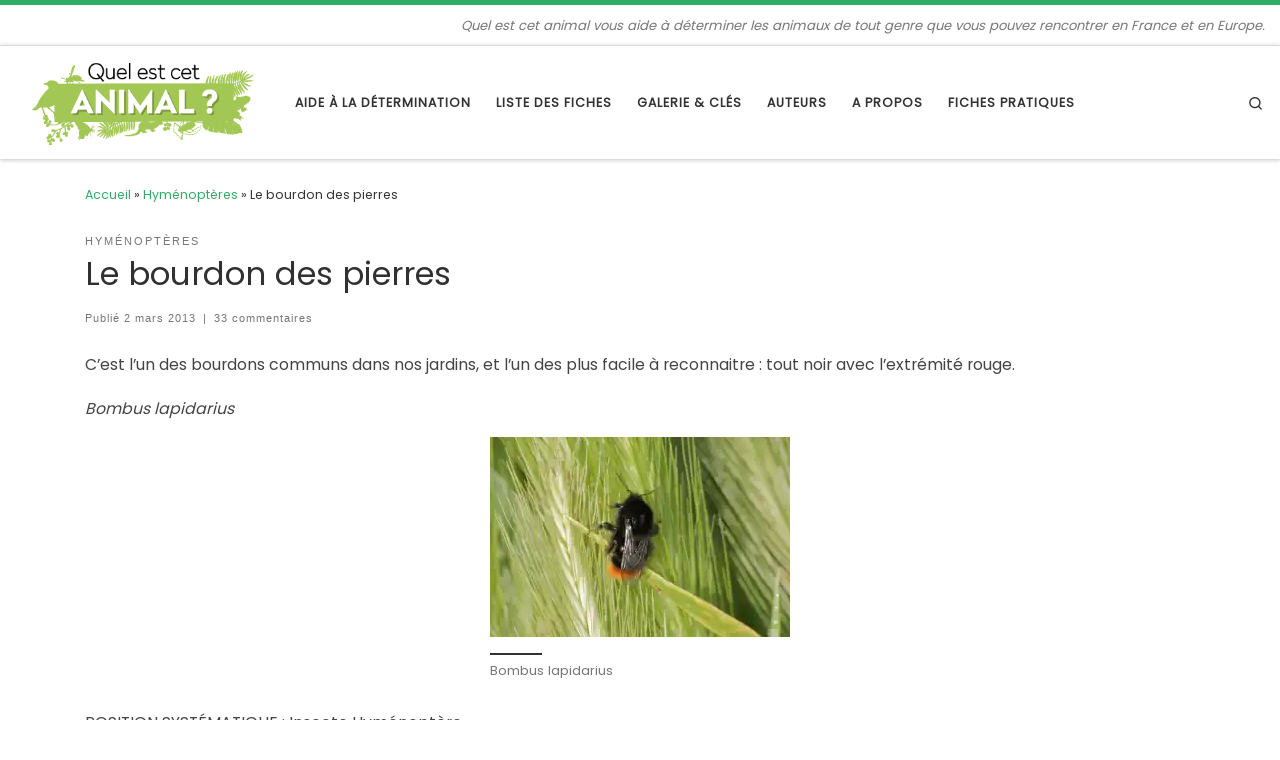

--- FILE ---
content_type: text/html; charset=UTF-8
request_url: https://www.quelestcetanimal.com/hymenopteres/le-bourdon-des-pierres/
body_size: 34673
content:
<!DOCTYPE html>
<!--[if IE 7]>
<html class="ie ie7" lang="fr-FR">
<![endif]-->
<!--[if IE 8]>
<html class="ie ie8" lang="fr-FR">
<![endif]-->
<!--[if !(IE 7) | !(IE 8)  ]><!-->
<html lang="fr-FR" class="no-js">
<!--<![endif]-->
  <head>
  <meta charset="UTF-8" />
  <meta http-equiv="X-UA-Compatible" content="IE=EDGE" />
  <meta name="viewport" content="width=device-width, initial-scale=1.0" />
  <link rel="profile"  href="https://gmpg.org/xfn/11" />
  <link rel="pingback" href="https://www.quelestcetanimal.com/xmlrpc.php" />
<script>(function(html){html.className = html.className.replace(/\bno-js\b/,'js')})(document.documentElement);</script>
<meta name='robots' content='index, follow, max-image-preview:large, max-snippet:-1, max-video-preview:-1' />

	<!-- This site is optimized with the Yoast SEO plugin v19.2 - https://yoast.com/wordpress/plugins/seo/ -->
	<title>Le bourdon des pierres - Quel est cet animal ?</title>
	<link rel="canonical" href="https://www.quelestcetanimal.com/hymenopteres/le-bourdon-des-pierres/" />
	<meta property="og:locale" content="fr_FR" />
	<meta property="og:type" content="article" />
	<meta property="og:title" content="Le bourdon des pierres - Quel est cet animal ?" />
	<meta property="og:description" content="C&rsquo;est l&rsquo;un des bourdons communs dans nos jardins, et l&rsquo;un des plus facile à reconnaitre : tout noir avec l&rsquo;extrémité rouge. Bombus lapidarius POSITION SYSTÉMATIQUE : Insecte Hyménoptère Famille des Apidae ETYMOLOGIE : lapidarius = des pierres DESCRIPTION : Taille : les ouvrières mesurent entre 12 et 16 mm, les mâles entre 14 et 15mm, les reines entre 20 [&hellip;]" />
	<meta property="og:url" content="https://www.quelestcetanimal.com/hymenopteres/le-bourdon-des-pierres/" />
	<meta property="og:site_name" content="Quel est cet animal ?" />
	<meta property="article:published_time" content="2013-03-02T15:27:20+00:00" />
	<meta property="article:modified_time" content="2018-06-11T11:06:05+00:00" />
	<meta property="og:image" content="https://i0.wp.com/www.quelestcetanimal.com/wp-content/uploads/2013/03/DSC01182.jpg?fit=3872%2C2592&ssl=1" />
	<meta property="og:image:width" content="3872" />
	<meta property="og:image:height" content="2592" />
	<meta property="og:image:type" content="image/jpeg" />
	<meta name="author" content="Michel" />
	<meta name="twitter:card" content="summary_large_image" />
	<meta name="twitter:label1" content="Écrit par" />
	<meta name="twitter:data1" content="Michel" />
	<meta name="twitter:label2" content="Durée de lecture estimée" />
	<meta name="twitter:data2" content="2 minutes" />
	<script type="application/ld+json" class="yoast-schema-graph">{"@context":"https://schema.org","@graph":[{"@type":"WebSite","@id":"https://www.quelestcetanimal.com/#website","url":"https://www.quelestcetanimal.com/","name":"Quel est cet animal ?","description":"Quel est cet animal vous aide à déterminer les animaux de tout genre que vous pouvez rencontrer en France et en Europe.","potentialAction":[{"@type":"SearchAction","target":{"@type":"EntryPoint","urlTemplate":"https://www.quelestcetanimal.com/?s={search_term_string}"},"query-input":"required name=search_term_string"}],"inLanguage":"fr-FR"},{"@type":"ImageObject","inLanguage":"fr-FR","@id":"https://www.quelestcetanimal.com/hymenopteres/le-bourdon-des-pierres/#primaryimage","url":"https://i0.wp.com/www.quelestcetanimal.com/wp-content/uploads/2013/03/DSC01182.jpg?fit=3872%2C2592&ssl=1","contentUrl":"https://i0.wp.com/www.quelestcetanimal.com/wp-content/uploads/2013/03/DSC01182.jpg?fit=3872%2C2592&ssl=1","width":"3872","height":"2592","caption":"Bombus lapidarius"},{"@type":"WebPage","@id":"https://www.quelestcetanimal.com/hymenopteres/le-bourdon-des-pierres/#webpage","url":"https://www.quelestcetanimal.com/hymenopteres/le-bourdon-des-pierres/","name":"Le bourdon des pierres - Quel est cet animal ?","isPartOf":{"@id":"https://www.quelestcetanimal.com/#website"},"primaryImageOfPage":{"@id":"https://www.quelestcetanimal.com/hymenopteres/le-bourdon-des-pierres/#primaryimage"},"datePublished":"2013-03-02T15:27:20+00:00","dateModified":"2018-06-11T11:06:05+00:00","author":{"@id":"https://www.quelestcetanimal.com/#/schema/person/6451c4aefbf97a80182f61ec34c0d881"},"breadcrumb":{"@id":"https://www.quelestcetanimal.com/hymenopteres/le-bourdon-des-pierres/#breadcrumb"},"inLanguage":"fr-FR","potentialAction":[{"@type":"ReadAction","target":["https://www.quelestcetanimal.com/hymenopteres/le-bourdon-des-pierres/"]}]},{"@type":"BreadcrumbList","@id":"https://www.quelestcetanimal.com/hymenopteres/le-bourdon-des-pierres/#breadcrumb","itemListElement":[{"@type":"ListItem","position":1,"name":"Accueil","item":"https://www.quelestcetanimal.com/"},{"@type":"ListItem","position":2,"name":"Le bourdon des pierres"}]},{"@type":"Person","@id":"https://www.quelestcetanimal.com/#/schema/person/6451c4aefbf97a80182f61ec34c0d881","name":"Michel","image":{"@type":"ImageObject","inLanguage":"fr-FR","@id":"https://www.quelestcetanimal.com/#/schema/person/image/","url":"https://secure.gravatar.com/avatar/49d883e36d5a249122ba34bc2d13d0d8?s=96&d=mm&r=g","contentUrl":"https://secure.gravatar.com/avatar/49d883e36d5a249122ba34bc2d13d0d8?s=96&d=mm&r=g","caption":"Michel"},"url":"https://www.quelestcetanimal.com/author/michel/"}]}</script>
	<!-- / Yoast SEO plugin. -->


<link rel='dns-prefetch' href='//s.w.org' />
<link rel='dns-prefetch' href='//i0.wp.com' />
<link rel='dns-prefetch' href='//c0.wp.com' />
<link rel="alternate" type="application/rss+xml" title="Quel est cet animal ? &raquo; Flux" href="https://www.quelestcetanimal.com/feed/" />
<link rel="alternate" type="application/rss+xml" title="Quel est cet animal ? &raquo; Flux des commentaires" href="https://www.quelestcetanimal.com/comments/feed/" />
<link rel="alternate" type="application/rss+xml" title="Quel est cet animal ? &raquo; Le bourdon des pierres Flux des commentaires" href="https://www.quelestcetanimal.com/hymenopteres/le-bourdon-des-pierres/feed/" />
<script>
window._wpemojiSettings = {"baseUrl":"https:\/\/s.w.org\/images\/core\/emoji\/14.0.0\/72x72\/","ext":".png","svgUrl":"https:\/\/s.w.org\/images\/core\/emoji\/14.0.0\/svg\/","svgExt":".svg","source":{"concatemoji":"https:\/\/www.quelestcetanimal.com\/wp-includes\/js\/wp-emoji-release.min.js?ver=6.0.11"}};
/*! This file is auto-generated */
!function(e,a,t){var n,r,o,i=a.createElement("canvas"),p=i.getContext&&i.getContext("2d");function s(e,t){var a=String.fromCharCode,e=(p.clearRect(0,0,i.width,i.height),p.fillText(a.apply(this,e),0,0),i.toDataURL());return p.clearRect(0,0,i.width,i.height),p.fillText(a.apply(this,t),0,0),e===i.toDataURL()}function c(e){var t=a.createElement("script");t.src=e,t.defer=t.type="text/javascript",a.getElementsByTagName("head")[0].appendChild(t)}for(o=Array("flag","emoji"),t.supports={everything:!0,everythingExceptFlag:!0},r=0;r<o.length;r++)t.supports[o[r]]=function(e){if(!p||!p.fillText)return!1;switch(p.textBaseline="top",p.font="600 32px Arial",e){case"flag":return s([127987,65039,8205,9895,65039],[127987,65039,8203,9895,65039])?!1:!s([55356,56826,55356,56819],[55356,56826,8203,55356,56819])&&!s([55356,57332,56128,56423,56128,56418,56128,56421,56128,56430,56128,56423,56128,56447],[55356,57332,8203,56128,56423,8203,56128,56418,8203,56128,56421,8203,56128,56430,8203,56128,56423,8203,56128,56447]);case"emoji":return!s([129777,127995,8205,129778,127999],[129777,127995,8203,129778,127999])}return!1}(o[r]),t.supports.everything=t.supports.everything&&t.supports[o[r]],"flag"!==o[r]&&(t.supports.everythingExceptFlag=t.supports.everythingExceptFlag&&t.supports[o[r]]);t.supports.everythingExceptFlag=t.supports.everythingExceptFlag&&!t.supports.flag,t.DOMReady=!1,t.readyCallback=function(){t.DOMReady=!0},t.supports.everything||(n=function(){t.readyCallback()},a.addEventListener?(a.addEventListener("DOMContentLoaded",n,!1),e.addEventListener("load",n,!1)):(e.attachEvent("onload",n),a.attachEvent("onreadystatechange",function(){"complete"===a.readyState&&t.readyCallback()})),(e=t.source||{}).concatemoji?c(e.concatemoji):e.wpemoji&&e.twemoji&&(c(e.twemoji),c(e.wpemoji)))}(window,document,window._wpemojiSettings);
</script>
<style>
img.wp-smiley,
img.emoji {
	display: inline !important;
	border: none !important;
	box-shadow: none !important;
	height: 1em !important;
	width: 1em !important;
	margin: 0 0.07em !important;
	vertical-align: -0.1em !important;
	background: none !important;
	padding: 0 !important;
}
</style>
	<link rel='stylesheet' id='wp-block-library-css'  href='https://c0.wp.com/c/6.0.11/wp-includes/css/dist/block-library/style.min.css' media='all' />
<style id='wp-block-library-inline-css'>
.has-text-align-justify{text-align:justify;}
</style>
<link rel='stylesheet' id='mediaelement-css'  href='https://c0.wp.com/c/6.0.11/wp-includes/js/mediaelement/mediaelementplayer-legacy.min.css' media='all' />
<link rel='stylesheet' id='wp-mediaelement-css'  href='https://c0.wp.com/c/6.0.11/wp-includes/js/mediaelement/wp-mediaelement.min.css' media='all' />
<link rel='stylesheet' id='tablepresstable-buildindexcss-css'  href='https://www.quelestcetanimal.com/wp-content/plugins/tablepress/blocks/table/build/index.css?ver=6.0.11' media='all' />
<style id='global-styles-inline-css'>
body{--wp--preset--color--black: #000000;--wp--preset--color--cyan-bluish-gray: #abb8c3;--wp--preset--color--white: #ffffff;--wp--preset--color--pale-pink: #f78da7;--wp--preset--color--vivid-red: #cf2e2e;--wp--preset--color--luminous-vivid-orange: #ff6900;--wp--preset--color--luminous-vivid-amber: #fcb900;--wp--preset--color--light-green-cyan: #7bdcb5;--wp--preset--color--vivid-green-cyan: #00d084;--wp--preset--color--pale-cyan-blue: #8ed1fc;--wp--preset--color--vivid-cyan-blue: #0693e3;--wp--preset--color--vivid-purple: #9b51e0;--wp--preset--gradient--vivid-cyan-blue-to-vivid-purple: linear-gradient(135deg,rgba(6,147,227,1) 0%,rgb(155,81,224) 100%);--wp--preset--gradient--light-green-cyan-to-vivid-green-cyan: linear-gradient(135deg,rgb(122,220,180) 0%,rgb(0,208,130) 100%);--wp--preset--gradient--luminous-vivid-amber-to-luminous-vivid-orange: linear-gradient(135deg,rgba(252,185,0,1) 0%,rgba(255,105,0,1) 100%);--wp--preset--gradient--luminous-vivid-orange-to-vivid-red: linear-gradient(135deg,rgba(255,105,0,1) 0%,rgb(207,46,46) 100%);--wp--preset--gradient--very-light-gray-to-cyan-bluish-gray: linear-gradient(135deg,rgb(238,238,238) 0%,rgb(169,184,195) 100%);--wp--preset--gradient--cool-to-warm-spectrum: linear-gradient(135deg,rgb(74,234,220) 0%,rgb(151,120,209) 20%,rgb(207,42,186) 40%,rgb(238,44,130) 60%,rgb(251,105,98) 80%,rgb(254,248,76) 100%);--wp--preset--gradient--blush-light-purple: linear-gradient(135deg,rgb(255,206,236) 0%,rgb(152,150,240) 100%);--wp--preset--gradient--blush-bordeaux: linear-gradient(135deg,rgb(254,205,165) 0%,rgb(254,45,45) 50%,rgb(107,0,62) 100%);--wp--preset--gradient--luminous-dusk: linear-gradient(135deg,rgb(255,203,112) 0%,rgb(199,81,192) 50%,rgb(65,88,208) 100%);--wp--preset--gradient--pale-ocean: linear-gradient(135deg,rgb(255,245,203) 0%,rgb(182,227,212) 50%,rgb(51,167,181) 100%);--wp--preset--gradient--electric-grass: linear-gradient(135deg,rgb(202,248,128) 0%,rgb(113,206,126) 100%);--wp--preset--gradient--midnight: linear-gradient(135deg,rgb(2,3,129) 0%,rgb(40,116,252) 100%);--wp--preset--duotone--dark-grayscale: url('#wp-duotone-dark-grayscale');--wp--preset--duotone--grayscale: url('#wp-duotone-grayscale');--wp--preset--duotone--purple-yellow: url('#wp-duotone-purple-yellow');--wp--preset--duotone--blue-red: url('#wp-duotone-blue-red');--wp--preset--duotone--midnight: url('#wp-duotone-midnight');--wp--preset--duotone--magenta-yellow: url('#wp-duotone-magenta-yellow');--wp--preset--duotone--purple-green: url('#wp-duotone-purple-green');--wp--preset--duotone--blue-orange: url('#wp-duotone-blue-orange');--wp--preset--font-size--small: 13px;--wp--preset--font-size--medium: 20px;--wp--preset--font-size--large: 36px;--wp--preset--font-size--x-large: 42px;}.has-black-color{color: var(--wp--preset--color--black) !important;}.has-cyan-bluish-gray-color{color: var(--wp--preset--color--cyan-bluish-gray) !important;}.has-white-color{color: var(--wp--preset--color--white) !important;}.has-pale-pink-color{color: var(--wp--preset--color--pale-pink) !important;}.has-vivid-red-color{color: var(--wp--preset--color--vivid-red) !important;}.has-luminous-vivid-orange-color{color: var(--wp--preset--color--luminous-vivid-orange) !important;}.has-luminous-vivid-amber-color{color: var(--wp--preset--color--luminous-vivid-amber) !important;}.has-light-green-cyan-color{color: var(--wp--preset--color--light-green-cyan) !important;}.has-vivid-green-cyan-color{color: var(--wp--preset--color--vivid-green-cyan) !important;}.has-pale-cyan-blue-color{color: var(--wp--preset--color--pale-cyan-blue) !important;}.has-vivid-cyan-blue-color{color: var(--wp--preset--color--vivid-cyan-blue) !important;}.has-vivid-purple-color{color: var(--wp--preset--color--vivid-purple) !important;}.has-black-background-color{background-color: var(--wp--preset--color--black) !important;}.has-cyan-bluish-gray-background-color{background-color: var(--wp--preset--color--cyan-bluish-gray) !important;}.has-white-background-color{background-color: var(--wp--preset--color--white) !important;}.has-pale-pink-background-color{background-color: var(--wp--preset--color--pale-pink) !important;}.has-vivid-red-background-color{background-color: var(--wp--preset--color--vivid-red) !important;}.has-luminous-vivid-orange-background-color{background-color: var(--wp--preset--color--luminous-vivid-orange) !important;}.has-luminous-vivid-amber-background-color{background-color: var(--wp--preset--color--luminous-vivid-amber) !important;}.has-light-green-cyan-background-color{background-color: var(--wp--preset--color--light-green-cyan) !important;}.has-vivid-green-cyan-background-color{background-color: var(--wp--preset--color--vivid-green-cyan) !important;}.has-pale-cyan-blue-background-color{background-color: var(--wp--preset--color--pale-cyan-blue) !important;}.has-vivid-cyan-blue-background-color{background-color: var(--wp--preset--color--vivid-cyan-blue) !important;}.has-vivid-purple-background-color{background-color: var(--wp--preset--color--vivid-purple) !important;}.has-black-border-color{border-color: var(--wp--preset--color--black) !important;}.has-cyan-bluish-gray-border-color{border-color: var(--wp--preset--color--cyan-bluish-gray) !important;}.has-white-border-color{border-color: var(--wp--preset--color--white) !important;}.has-pale-pink-border-color{border-color: var(--wp--preset--color--pale-pink) !important;}.has-vivid-red-border-color{border-color: var(--wp--preset--color--vivid-red) !important;}.has-luminous-vivid-orange-border-color{border-color: var(--wp--preset--color--luminous-vivid-orange) !important;}.has-luminous-vivid-amber-border-color{border-color: var(--wp--preset--color--luminous-vivid-amber) !important;}.has-light-green-cyan-border-color{border-color: var(--wp--preset--color--light-green-cyan) !important;}.has-vivid-green-cyan-border-color{border-color: var(--wp--preset--color--vivid-green-cyan) !important;}.has-pale-cyan-blue-border-color{border-color: var(--wp--preset--color--pale-cyan-blue) !important;}.has-vivid-cyan-blue-border-color{border-color: var(--wp--preset--color--vivid-cyan-blue) !important;}.has-vivid-purple-border-color{border-color: var(--wp--preset--color--vivid-purple) !important;}.has-vivid-cyan-blue-to-vivid-purple-gradient-background{background: var(--wp--preset--gradient--vivid-cyan-blue-to-vivid-purple) !important;}.has-light-green-cyan-to-vivid-green-cyan-gradient-background{background: var(--wp--preset--gradient--light-green-cyan-to-vivid-green-cyan) !important;}.has-luminous-vivid-amber-to-luminous-vivid-orange-gradient-background{background: var(--wp--preset--gradient--luminous-vivid-amber-to-luminous-vivid-orange) !important;}.has-luminous-vivid-orange-to-vivid-red-gradient-background{background: var(--wp--preset--gradient--luminous-vivid-orange-to-vivid-red) !important;}.has-very-light-gray-to-cyan-bluish-gray-gradient-background{background: var(--wp--preset--gradient--very-light-gray-to-cyan-bluish-gray) !important;}.has-cool-to-warm-spectrum-gradient-background{background: var(--wp--preset--gradient--cool-to-warm-spectrum) !important;}.has-blush-light-purple-gradient-background{background: var(--wp--preset--gradient--blush-light-purple) !important;}.has-blush-bordeaux-gradient-background{background: var(--wp--preset--gradient--blush-bordeaux) !important;}.has-luminous-dusk-gradient-background{background: var(--wp--preset--gradient--luminous-dusk) !important;}.has-pale-ocean-gradient-background{background: var(--wp--preset--gradient--pale-ocean) !important;}.has-electric-grass-gradient-background{background: var(--wp--preset--gradient--electric-grass) !important;}.has-midnight-gradient-background{background: var(--wp--preset--gradient--midnight) !important;}.has-small-font-size{font-size: var(--wp--preset--font-size--small) !important;}.has-medium-font-size{font-size: var(--wp--preset--font-size--medium) !important;}.has-large-font-size{font-size: var(--wp--preset--font-size--large) !important;}.has-x-large-font-size{font-size: var(--wp--preset--font-size--x-large) !important;}
</style>
<link rel='stylesheet' id='contact-form-7-css'  href='https://www.quelestcetanimal.com/wp-content/plugins/contact-form-7/includes/css/styles.css?ver=5.7.7' media='all' />
<link rel='stylesheet' id='pld-public-css'  href='https://www.quelestcetanimal.com/wp-content/plugins/post-list-designer/assets/css/bld-public.css?ver=3.3.1' media='all' />
<link rel='stylesheet' id='customizr-main-css'  href='https://www.quelestcetanimal.com/wp-content/themes/customizr/assets/front/css/style.min.css?ver=4.4.21' media='all' />
<style id='customizr-main-inline-css'>
::-moz-selection{background-color:#2fac66}::selection{background-color:#2fac66}a,.btn-skin:active,.btn-skin:focus,.btn-skin:hover,.btn-skin.inverted,.grid-container__classic .post-type__icon,.post-type__icon:hover .icn-format,.grid-container__classic .post-type__icon:hover .icn-format,[class*='grid-container__'] .entry-title a.czr-title:hover,input[type=checkbox]:checked::before{color:#2fac66}.czr-css-loader > div ,.btn-skin,.btn-skin:active,.btn-skin:focus,.btn-skin:hover,.btn-skin-h-dark,.btn-skin-h-dark.inverted:active,.btn-skin-h-dark.inverted:focus,.btn-skin-h-dark.inverted:hover{border-color:#2fac66}.tc-header.border-top{border-top-color:#2fac66}[class*='grid-container__'] .entry-title a:hover::after,.grid-container__classic .post-type__icon,.btn-skin,.btn-skin.inverted:active,.btn-skin.inverted:focus,.btn-skin.inverted:hover,.btn-skin-h-dark,.btn-skin-h-dark.inverted:active,.btn-skin-h-dark.inverted:focus,.btn-skin-h-dark.inverted:hover,.sidebar .widget-title::after,input[type=radio]:checked::before{background-color:#2fac66}.btn-skin-light:active,.btn-skin-light:focus,.btn-skin-light:hover,.btn-skin-light.inverted{color:#57d18c}input:not([type='submit']):not([type='button']):not([type='number']):not([type='checkbox']):not([type='radio']):focus,textarea:focus,.btn-skin-light,.btn-skin-light.inverted,.btn-skin-light:active,.btn-skin-light:focus,.btn-skin-light:hover,.btn-skin-light.inverted:active,.btn-skin-light.inverted:focus,.btn-skin-light.inverted:hover{border-color:#57d18c}.btn-skin-light,.btn-skin-light.inverted:active,.btn-skin-light.inverted:focus,.btn-skin-light.inverted:hover{background-color:#57d18c}.btn-skin-lightest:active,.btn-skin-lightest:focus,.btn-skin-lightest:hover,.btn-skin-lightest.inverted{color:#6bd69a}.btn-skin-lightest,.btn-skin-lightest.inverted,.btn-skin-lightest:active,.btn-skin-lightest:focus,.btn-skin-lightest:hover,.btn-skin-lightest.inverted:active,.btn-skin-lightest.inverted:focus,.btn-skin-lightest.inverted:hover{border-color:#6bd69a}.btn-skin-lightest,.btn-skin-lightest.inverted:active,.btn-skin-lightest.inverted:focus,.btn-skin-lightest.inverted:hover{background-color:#6bd69a}.pagination,a:hover,a:focus,a:active,.btn-skin-dark:active,.btn-skin-dark:focus,.btn-skin-dark:hover,.btn-skin-dark.inverted,.btn-skin-dark-oh:active,.btn-skin-dark-oh:focus,.btn-skin-dark-oh:hover,.post-info a:not(.btn):hover,.grid-container__classic .post-type__icon .icn-format,[class*='grid-container__'] .hover .entry-title a,.widget-area a:not(.btn):hover,a.czr-format-link:hover,.format-link.hover a.czr-format-link,button[type=submit]:hover,button[type=submit]:active,button[type=submit]:focus,input[type=submit]:hover,input[type=submit]:active,input[type=submit]:focus,.tabs .nav-link:hover,.tabs .nav-link.active,.tabs .nav-link.active:hover,.tabs .nav-link.active:focus{color:#227c49}.grid-container__classic.tc-grid-border .grid__item,.btn-skin-dark,.btn-skin-dark.inverted,button[type=submit],input[type=submit],.btn-skin-dark:active,.btn-skin-dark:focus,.btn-skin-dark:hover,.btn-skin-dark.inverted:active,.btn-skin-dark.inverted:focus,.btn-skin-dark.inverted:hover,.btn-skin-h-dark:active,.btn-skin-h-dark:focus,.btn-skin-h-dark:hover,.btn-skin-h-dark.inverted,.btn-skin-h-dark.inverted,.btn-skin-h-dark.inverted,.btn-skin-dark-oh:active,.btn-skin-dark-oh:focus,.btn-skin-dark-oh:hover,.btn-skin-dark-oh.inverted:active,.btn-skin-dark-oh.inverted:focus,.btn-skin-dark-oh.inverted:hover,button[type=submit]:hover,button[type=submit]:active,button[type=submit]:focus,input[type=submit]:hover,input[type=submit]:active,input[type=submit]:focus{border-color:#227c49}.btn-skin-dark,.btn-skin-dark.inverted:active,.btn-skin-dark.inverted:focus,.btn-skin-dark.inverted:hover,.btn-skin-h-dark:active,.btn-skin-h-dark:focus,.btn-skin-h-dark:hover,.btn-skin-h-dark.inverted,.btn-skin-h-dark.inverted,.btn-skin-h-dark.inverted,.btn-skin-dark-oh.inverted:active,.btn-skin-dark-oh.inverted:focus,.btn-skin-dark-oh.inverted:hover,.grid-container__classic .post-type__icon:hover,button[type=submit],input[type=submit],.czr-link-hover-underline .widgets-list-layout-links a:not(.btn)::before,.czr-link-hover-underline .widget_archive a:not(.btn)::before,.czr-link-hover-underline .widget_nav_menu a:not(.btn)::before,.czr-link-hover-underline .widget_rss ul a:not(.btn)::before,.czr-link-hover-underline .widget_recent_entries a:not(.btn)::before,.czr-link-hover-underline .widget_categories a:not(.btn)::before,.czr-link-hover-underline .widget_meta a:not(.btn)::before,.czr-link-hover-underline .widget_recent_comments a:not(.btn)::before,.czr-link-hover-underline .widget_pages a:not(.btn)::before,.czr-link-hover-underline .widget_calendar a:not(.btn)::before,[class*='grid-container__'] .hover .entry-title a::after,a.czr-format-link::before,.comment-author a::before,.comment-link::before,.tabs .nav-link.active::before{background-color:#227c49}.btn-skin-dark-shaded:active,.btn-skin-dark-shaded:focus,.btn-skin-dark-shaded:hover,.btn-skin-dark-shaded.inverted{background-color:rgba(34,124,73,0.2)}.btn-skin-dark-shaded,.btn-skin-dark-shaded.inverted:active,.btn-skin-dark-shaded.inverted:focus,.btn-skin-dark-shaded.inverted:hover{background-color:rgba(34,124,73,0.8)}.navbar-brand,.header-tagline,h1,h2,h3,.tc-dropcap { font-family : 'Poppins'; }
body { font-family : 'Poppins'; }

              body {
                font-size : 0.79em!important;
                line-height : 1.5em;
              }
              @media (min-width: 20em) and (max-width: 60em) {
                body {
                  font-size: calc( 0.79em + 0.1045 * ( ( 100vw - 20em) / 40 ))!important;
                }
              }
              @media (min-width: 60em) {
                body {
                  font-size: 0.82em!important;
                }
              }

.tc-header.border-top { border-top-width: 5px; border-top-style: solid }
#czr-push-footer { display: none; visibility: hidden; }
        .czr-sticky-footer #czr-push-footer.sticky-footer-enabled { display: block; }
        
</style>
<link rel='stylesheet' id='customizr-ms-respond-css'  href='https://www.quelestcetanimal.com/wp-content/themes/customizr/assets/front/css/style-modular-scale.min.css?ver=4.4.21' media='all' />
<link rel='stylesheet' id='tablepress-default-css'  href='https://www.quelestcetanimal.com/wp-content/plugins/tablepress/css/build/default.css?ver=2.2.2' media='all' />
<link rel='stylesheet' id='jetpack_css-css'  href='https://c0.wp.com/p/jetpack/11.1.4/css/jetpack.css' media='all' />
<script id="nb-jquery" src='https://c0.wp.com/c/6.0.11/wp-includes/js/jquery/jquery.min.js' id='jquery-core-js'></script>
<script src='https://c0.wp.com/c/6.0.11/wp-includes/js/jquery/jquery-migrate.min.js' id='jquery-migrate-js'></script>
<script src='https://www.quelestcetanimal.com/wp-content/themes/customizr/assets/front/js/libs/modernizr.min.js?ver=4.4.21' id='modernizr-js'></script>
<script src='https://c0.wp.com/c/6.0.11/wp-includes/js/underscore.min.js' id='underscore-js'></script>
<script id='tc-scripts-js-extra'>
var CZRParams = {"assetsPath":"https:\/\/www.quelestcetanimal.com\/wp-content\/themes\/customizr\/assets\/front\/","mainScriptUrl":"https:\/\/www.quelestcetanimal.com\/wp-content\/themes\/customizr\/assets\/front\/js\/tc-scripts.min.js?4.4.21","deferFontAwesome":"1","fontAwesomeUrl":"https:\/\/www.quelestcetanimal.com\/wp-content\/themes\/customizr\/assets\/shared\/fonts\/fa\/css\/fontawesome-all.min.css?4.4.21","_disabled":[],"centerSliderImg":"1","isLightBoxEnabled":"1","SmoothScroll":{"Enabled":true,"Options":{"touchpadSupport":false}},"isAnchorScrollEnabled":"","anchorSmoothScrollExclude":{"simple":["[class*=edd]",".carousel-control","[data-toggle=\"modal\"]","[data-toggle=\"dropdown\"]","[data-toggle=\"czr-dropdown\"]","[data-toggle=\"tooltip\"]","[data-toggle=\"popover\"]","[data-toggle=\"collapse\"]","[data-toggle=\"czr-collapse\"]","[data-toggle=\"tab\"]","[data-toggle=\"pill\"]","[data-toggle=\"czr-pill\"]","[class*=upme]","[class*=um-]"],"deep":{"classes":[],"ids":[]}},"timerOnScrollAllBrowsers":"1","centerAllImg":"1","HasComments":"1","LoadModernizr":"1","stickyHeader":"","extLinksStyle":"","extLinksTargetExt":"","extLinksSkipSelectors":{"classes":["btn","button"],"ids":[]},"dropcapEnabled":"","dropcapWhere":{"post":"","page":""},"dropcapMinWords":"","dropcapSkipSelectors":{"tags":["IMG","IFRAME","H1","H2","H3","H4","H5","H6","BLOCKQUOTE","UL","OL"],"classes":["btn"],"id":[]},"imgSmartLoadEnabled":"","imgSmartLoadOpts":{"parentSelectors":["[class*=grid-container], .article-container",".__before_main_wrapper",".widget-front",".post-related-articles",".tc-singular-thumbnail-wrapper",".sek-module-inner"],"opts":{"excludeImg":[".tc-holder-img"]}},"imgSmartLoadsForSliders":"1","pluginCompats":[],"isWPMobile":"","menuStickyUserSettings":{"desktop":"stick_up","mobile":"stick_up"},"adminAjaxUrl":"https:\/\/www.quelestcetanimal.com\/wp-admin\/admin-ajax.php","ajaxUrl":"https:\/\/www.quelestcetanimal.com\/?czrajax=1","frontNonce":{"id":"CZRFrontNonce","handle":"98329ee631"},"isDevMode":"","isModernStyle":"1","i18n":{"Permanently dismiss":"Fermer d\u00e9finitivement"},"frontNotifications":{"welcome":{"enabled":false,"content":"","dismissAction":"dismiss_welcome_note_front"}},"preloadGfonts":"1","googleFonts":"Poppins","version":"4.4.21"};
</script>
<script src='https://www.quelestcetanimal.com/wp-content/themes/customizr/assets/front/js/tc-scripts.min.js?ver=4.4.21' id='tc-scripts-js' defer></script>
<link rel="https://api.w.org/" href="https://www.quelestcetanimal.com/wp-json/" /><link rel="alternate" type="application/json" href="https://www.quelestcetanimal.com/wp-json/wp/v2/posts/2669" /><link rel="EditURI" type="application/rsd+xml" title="RSD" href="https://www.quelestcetanimal.com/xmlrpc.php?rsd" />
<link rel="wlwmanifest" type="application/wlwmanifest+xml" href="https://www.quelestcetanimal.com/wp-includes/wlwmanifest.xml" /> 
<meta name="generator" content="WordPress 6.0.11" />
<link rel='shortlink' href='https://www.quelestcetanimal.com/?p=2669' />
<link rel="alternate" type="application/json+oembed" href="https://www.quelestcetanimal.com/wp-json/oembed/1.0/embed?url=https%3A%2F%2Fwww.quelestcetanimal.com%2Fhymenopteres%2Fle-bourdon-des-pierres%2F" />
<link rel="alternate" type="text/xml+oembed" href="https://www.quelestcetanimal.com/wp-json/oembed/1.0/embed?url=https%3A%2F%2Fwww.quelestcetanimal.com%2Fhymenopteres%2Fle-bourdon-des-pierres%2F&#038;format=xml" />

		<!-- GA Google Analytics @ https://m0n.co/ga -->
		<script async src="https://www.googletagmanager.com/gtag/js?id=G-E2HEC8NVXL"></script>
		<script>
			window.dataLayer = window.dataLayer || [];
			function gtag(){dataLayer.push(arguments);}
			gtag('js', new Date());
			gtag('config', 'G-E2HEC8NVXL');
		</script>

	<style>img#wpstats{display:none}</style>
	              <link rel="preload" as="font" type="font/woff2" href="https://www.quelestcetanimal.com/wp-content/themes/customizr/assets/shared/fonts/customizr/customizr.woff2?128396981" crossorigin="anonymous"/>
            <style>.recentcomments a{display:inline !important;padding:0 !important;margin:0 !important;}</style>		<style id="wp-custom-css">
			.sidebar{
	    font-size: .85em;
    line-height: normal;
}
p.sidebar{
		margin-top: 0.8em;
}
.pagination .pag-list>* {
    margin: 0 15px;
	    font-size: 1.5em;
}		</style>
		</head>

  <body class="nb-3-3-4 nimble-no-local-data-skp__post_post_2669 nimble-no-group-site-tmpl-skp__all_post post-template-default single single-post postid-2669 single-format-standard wp-custom-logo wp-embed-responsive sek-hide-rc-badge czr-link-hover-underline header-skin-light footer-skin-dark czr-no-sidebar tc-center-images czr-full-layout customizr-4-4-21 czr-sticky-footer">
    <svg xmlns="http://www.w3.org/2000/svg" viewBox="0 0 0 0" width="0" height="0" focusable="false" role="none" style="visibility: hidden; position: absolute; left: -9999px; overflow: hidden;" ><defs><filter id="wp-duotone-dark-grayscale"><feColorMatrix color-interpolation-filters="sRGB" type="matrix" values=" .299 .587 .114 0 0 .299 .587 .114 0 0 .299 .587 .114 0 0 .299 .587 .114 0 0 " /><feComponentTransfer color-interpolation-filters="sRGB" ><feFuncR type="table" tableValues="0 0.49803921568627" /><feFuncG type="table" tableValues="0 0.49803921568627" /><feFuncB type="table" tableValues="0 0.49803921568627" /><feFuncA type="table" tableValues="1 1" /></feComponentTransfer><feComposite in2="SourceGraphic" operator="in" /></filter></defs></svg><svg xmlns="http://www.w3.org/2000/svg" viewBox="0 0 0 0" width="0" height="0" focusable="false" role="none" style="visibility: hidden; position: absolute; left: -9999px; overflow: hidden;" ><defs><filter id="wp-duotone-grayscale"><feColorMatrix color-interpolation-filters="sRGB" type="matrix" values=" .299 .587 .114 0 0 .299 .587 .114 0 0 .299 .587 .114 0 0 .299 .587 .114 0 0 " /><feComponentTransfer color-interpolation-filters="sRGB" ><feFuncR type="table" tableValues="0 1" /><feFuncG type="table" tableValues="0 1" /><feFuncB type="table" tableValues="0 1" /><feFuncA type="table" tableValues="1 1" /></feComponentTransfer><feComposite in2="SourceGraphic" operator="in" /></filter></defs></svg><svg xmlns="http://www.w3.org/2000/svg" viewBox="0 0 0 0" width="0" height="0" focusable="false" role="none" style="visibility: hidden; position: absolute; left: -9999px; overflow: hidden;" ><defs><filter id="wp-duotone-purple-yellow"><feColorMatrix color-interpolation-filters="sRGB" type="matrix" values=" .299 .587 .114 0 0 .299 .587 .114 0 0 .299 .587 .114 0 0 .299 .587 .114 0 0 " /><feComponentTransfer color-interpolation-filters="sRGB" ><feFuncR type="table" tableValues="0.54901960784314 0.98823529411765" /><feFuncG type="table" tableValues="0 1" /><feFuncB type="table" tableValues="0.71764705882353 0.25490196078431" /><feFuncA type="table" tableValues="1 1" /></feComponentTransfer><feComposite in2="SourceGraphic" operator="in" /></filter></defs></svg><svg xmlns="http://www.w3.org/2000/svg" viewBox="0 0 0 0" width="0" height="0" focusable="false" role="none" style="visibility: hidden; position: absolute; left: -9999px; overflow: hidden;" ><defs><filter id="wp-duotone-blue-red"><feColorMatrix color-interpolation-filters="sRGB" type="matrix" values=" .299 .587 .114 0 0 .299 .587 .114 0 0 .299 .587 .114 0 0 .299 .587 .114 0 0 " /><feComponentTransfer color-interpolation-filters="sRGB" ><feFuncR type="table" tableValues="0 1" /><feFuncG type="table" tableValues="0 0.27843137254902" /><feFuncB type="table" tableValues="0.5921568627451 0.27843137254902" /><feFuncA type="table" tableValues="1 1" /></feComponentTransfer><feComposite in2="SourceGraphic" operator="in" /></filter></defs></svg><svg xmlns="http://www.w3.org/2000/svg" viewBox="0 0 0 0" width="0" height="0" focusable="false" role="none" style="visibility: hidden; position: absolute; left: -9999px; overflow: hidden;" ><defs><filter id="wp-duotone-midnight"><feColorMatrix color-interpolation-filters="sRGB" type="matrix" values=" .299 .587 .114 0 0 .299 .587 .114 0 0 .299 .587 .114 0 0 .299 .587 .114 0 0 " /><feComponentTransfer color-interpolation-filters="sRGB" ><feFuncR type="table" tableValues="0 0" /><feFuncG type="table" tableValues="0 0.64705882352941" /><feFuncB type="table" tableValues="0 1" /><feFuncA type="table" tableValues="1 1" /></feComponentTransfer><feComposite in2="SourceGraphic" operator="in" /></filter></defs></svg><svg xmlns="http://www.w3.org/2000/svg" viewBox="0 0 0 0" width="0" height="0" focusable="false" role="none" style="visibility: hidden; position: absolute; left: -9999px; overflow: hidden;" ><defs><filter id="wp-duotone-magenta-yellow"><feColorMatrix color-interpolation-filters="sRGB" type="matrix" values=" .299 .587 .114 0 0 .299 .587 .114 0 0 .299 .587 .114 0 0 .299 .587 .114 0 0 " /><feComponentTransfer color-interpolation-filters="sRGB" ><feFuncR type="table" tableValues="0.78039215686275 1" /><feFuncG type="table" tableValues="0 0.94901960784314" /><feFuncB type="table" tableValues="0.35294117647059 0.47058823529412" /><feFuncA type="table" tableValues="1 1" /></feComponentTransfer><feComposite in2="SourceGraphic" operator="in" /></filter></defs></svg><svg xmlns="http://www.w3.org/2000/svg" viewBox="0 0 0 0" width="0" height="0" focusable="false" role="none" style="visibility: hidden; position: absolute; left: -9999px; overflow: hidden;" ><defs><filter id="wp-duotone-purple-green"><feColorMatrix color-interpolation-filters="sRGB" type="matrix" values=" .299 .587 .114 0 0 .299 .587 .114 0 0 .299 .587 .114 0 0 .299 .587 .114 0 0 " /><feComponentTransfer color-interpolation-filters="sRGB" ><feFuncR type="table" tableValues="0.65098039215686 0.40392156862745" /><feFuncG type="table" tableValues="0 1" /><feFuncB type="table" tableValues="0.44705882352941 0.4" /><feFuncA type="table" tableValues="1 1" /></feComponentTransfer><feComposite in2="SourceGraphic" operator="in" /></filter></defs></svg><svg xmlns="http://www.w3.org/2000/svg" viewBox="0 0 0 0" width="0" height="0" focusable="false" role="none" style="visibility: hidden; position: absolute; left: -9999px; overflow: hidden;" ><defs><filter id="wp-duotone-blue-orange"><feColorMatrix color-interpolation-filters="sRGB" type="matrix" values=" .299 .587 .114 0 0 .299 .587 .114 0 0 .299 .587 .114 0 0 .299 .587 .114 0 0 " /><feComponentTransfer color-interpolation-filters="sRGB" ><feFuncR type="table" tableValues="0.098039215686275 1" /><feFuncG type="table" tableValues="0 0.66274509803922" /><feFuncB type="table" tableValues="0.84705882352941 0.41960784313725" /><feFuncA type="table" tableValues="1 1" /></feComponentTransfer><feComposite in2="SourceGraphic" operator="in" /></filter></defs></svg>      <a class="screen-reader-text skip-link" href="#content">Passer au contenu</a>
    
    
    <div id="tc-page-wrap" class="">

      <header class="tpnav-header__header tc-header sl-logo_left sticky-brand-shrink-on sticky-transparent border-top czr-submenu-fade czr-submenu-move" >
    <div class="topbar-navbar__wrapper " >
  <div class="container-fluid">
        <div class="row flex-row flex-lg-nowrap justify-content-start justify-content-lg-end align-items-center topbar-navbar__row">
                  <span class="header-tagline col col-auto d-none d-lg-flex" >
  Quel est cet animal vous aide à déterminer les animaux de tout genre que vous pouvez rencontrer en France et en Europe.</span>

                </div>
      </div>
</div>    <div class="primary-navbar__wrapper d-none d-lg-block has-horizontal-menu desktop-sticky" >
  <div class="container-fluid">
    <div class="row align-items-center flex-row primary-navbar__row">
      <div class="branding__container col col-auto" >
  <div class="branding align-items-center flex-column ">
    <div class="branding-row d-flex flex-row align-items-center align-self-start">
      <div class="navbar-brand col-auto " >
  <a class="navbar-brand-sitelogo" href="https://www.quelestcetanimal.com/"  aria-label="Quel est cet animal ? | Quel est cet animal vous aide à déterminer les animaux de tout genre que vous pouvez rencontrer en France et en Europe." >
    <img src="https://i0.wp.com/www.quelestcetanimal.com/wp-content/uploads/2020/01/cropped-Capture-d’écran-2018-07-18-à-14.18.49.png?fit=364%2C137&ssl=1" alt="Retour Accueil" class="" width="364" height="137" style="max-width:250px;max-height:100px" data-no-retina>  </a>
</div>
      </div>
      </div>
</div>
      <div class="primary-nav__container justify-content-lg-around col col-lg-auto flex-lg-column" >
  <div class="primary-nav__wrapper flex-lg-row align-items-center justify-content-end">
              <nav class="primary-nav__nav col" id="primary-nav">
          <div class="nav__menu-wrapper primary-nav__menu-wrapper justify-content-start czr-open-on-hover" >
<ul id="main-menu" class="primary-nav__menu regular-nav nav__menu nav"><li id="menu-item-5801" class="menu-item menu-item-type-post_type menu-item-object-page menu-item-5801"><a href="https://www.quelestcetanimal.com/aide-determination-animaux/" class="nav__link"><span class="nav__title">Aide à la détermination</span></a></li>
<li id="menu-item-5800" class="menu-item menu-item-type-post_type menu-item-object-page menu-item-5800"><a href="https://www.quelestcetanimal.com/licence-des-contenus/" class="nav__link"><span class="nav__title">Liste des fiches</span></a></li>
<li id="menu-item-5797" class="menu-item menu-item-type-post_type menu-item-object-page menu-item-5797"><a href="https://www.quelestcetanimal.com/galerie/" class="nav__link"><span class="nav__title">Galerie &#038; clés</span></a></li>
<li id="menu-item-5796" class="menu-item menu-item-type-post_type menu-item-object-page menu-item-5796"><a href="https://www.quelestcetanimal.com/auteur-michel-mathieu/" class="nav__link"><span class="nav__title">Auteurs</span></a></li>
<li id="menu-item-5802" class="menu-item menu-item-type-post_type menu-item-object-page menu-item-5802"><a href="https://www.quelestcetanimal.com/apropos/" class="nav__link"><span class="nav__title">A propos</span></a></li>
<li id="menu-item-7321" class="menu-item menu-item-type-taxonomy menu-item-object-category menu-item-7321"><a href="https://www.quelestcetanimal.com/fiches-pratiques/" class="nav__link"><span class="nav__title">Fiches pratiques</span></a></li>
</ul></div>        </nav>
    <div class="primary-nav__utils nav__utils col-auto" >
    <ul class="nav utils flex-row flex-nowrap regular-nav">
      <li class="nav__search " >
  <a href="#" class="search-toggle_btn icn-search czr-overlay-toggle_btn"  aria-expanded="false"><span class="sr-only">Search</span></a>
        <div class="czr-search-expand">
      <div class="czr-search-expand-inner"><div class="search-form__container " >
  <form action="https://www.quelestcetanimal.com/" method="get" class="czr-form search-form">
    <div class="form-group czr-focus">
            <label for="s-697da28109cff" id="lsearch-697da28109cff">
        <span class="screen-reader-text">Rechercher</span>
        <input id="s-697da28109cff" class="form-control czr-search-field" name="s" type="search" value="" aria-describedby="lsearch-697da28109cff" placeholder="Rechercher &hellip;">
      </label>
      <button type="submit" class="button"><i class="icn-search"></i><span class="screen-reader-text">Rechercher &hellip;</span></button>
    </div>
  </form>
</div></div>
    </div>
    </li>
    </ul>
</div>  </div>
</div>
    </div>
  </div>
</div>    <div class="mobile-navbar__wrapper d-lg-none mobile-sticky" >
    <div class="branding__container justify-content-between align-items-center container-fluid" >
  <div class="branding flex-column">
    <div class="branding-row d-flex align-self-start flex-row align-items-center">
      <div class="navbar-brand col-auto " >
  <a class="navbar-brand-sitelogo" href="https://www.quelestcetanimal.com/"  aria-label="Quel est cet animal ? | Quel est cet animal vous aide à déterminer les animaux de tout genre que vous pouvez rencontrer en France et en Europe." >
    <img src="https://i0.wp.com/www.quelestcetanimal.com/wp-content/uploads/2020/01/cropped-Capture-d’écran-2018-07-18-à-14.18.49.png?fit=364%2C137&ssl=1" alt="Retour Accueil" class="" width="364" height="137" style="max-width:250px;max-height:100px" data-no-retina>  </a>
</div>
    </div>
    <span class="header-tagline col col-auto" >
  Quel est cet animal vous aide à déterminer les animaux de tout genre que vous pouvez rencontrer en France et en Europe.</span>

  </div>
  <div class="mobile-utils__wrapper nav__utils regular-nav">
    <ul class="nav utils row flex-row flex-nowrap">
      <li class="nav__search " >
  <a href="#" class="search-toggle_btn icn-search czr-dropdown" data-aria-haspopup="true" aria-expanded="false"><span class="sr-only">Search</span></a>
        <div class="czr-search-expand">
      <div class="czr-search-expand-inner"><div class="search-form__container " >
  <form action="https://www.quelestcetanimal.com/" method="get" class="czr-form search-form">
    <div class="form-group czr-focus">
            <label for="s-697da28109f91" id="lsearch-697da28109f91">
        <span class="screen-reader-text">Rechercher</span>
        <input id="s-697da28109f91" class="form-control czr-search-field" name="s" type="search" value="" aria-describedby="lsearch-697da28109f91" placeholder="Rechercher &hellip;">
      </label>
      <button type="submit" class="button"><i class="icn-search"></i><span class="screen-reader-text">Rechercher &hellip;</span></button>
    </div>
  </form>
</div></div>
    </div>
        <ul class="dropdown-menu czr-dropdown-menu">
      <li class="header-search__container container-fluid">
  <div class="search-form__container " >
  <form action="https://www.quelestcetanimal.com/" method="get" class="czr-form search-form">
    <div class="form-group czr-focus">
            <label for="s-697da2810a02d" id="lsearch-697da2810a02d">
        <span class="screen-reader-text">Rechercher</span>
        <input id="s-697da2810a02d" class="form-control czr-search-field" name="s" type="search" value="" aria-describedby="lsearch-697da2810a02d" placeholder="Rechercher &hellip;">
      </label>
      <button type="submit" class="button"><i class="icn-search"></i><span class="screen-reader-text">Rechercher &hellip;</span></button>
    </div>
  </form>
</div></li>    </ul>
  </li>
<li class="hamburger-toggler__container " >
  <button class="ham-toggler-menu czr-collapsed" data-toggle="czr-collapse" data-target="#mobile-nav"><span class="ham__toggler-span-wrapper"><span class="line line-1"></span><span class="line line-2"></span><span class="line line-3"></span></span><span class="screen-reader-text">Menu</span></button>
</li>
    </ul>
  </div>
</div>
<div class="mobile-nav__container " >
   <nav class="mobile-nav__nav flex-column czr-collapse" id="mobile-nav">
      <div class="mobile-nav__inner container-fluid">
      <div class="nav__menu-wrapper mobile-nav__menu-wrapper czr-open-on-click" >
<ul id="mobile-nav-menu" class="mobile-nav__menu vertical-nav nav__menu flex-column nav"><li id="menu-item-7901" class="menu-item menu-item-type-post_type menu-item-object-page menu-item-7901"><a href="https://www.quelestcetanimal.com/licence-des-contenus/" class="nav__link"><span class="nav__title">Liste des fiches</span></a></li>
<li id="menu-item-7902" class="menu-item menu-item-type-post_type menu-item-object-page menu-item-7902"><a href="https://www.quelestcetanimal.com/aide-determination-animaux/" class="nav__link"><span class="nav__title">Aide à la détermination</span></a></li>
<li id="menu-item-6871" class="menu-item menu-item-type-taxonomy menu-item-object-category menu-item-6871"><a href="https://www.quelestcetanimal.com/coleopteres/" class="nav__link"><span class="nav__title">Coléoptères</span></a></li>
<li id="menu-item-6872" class="menu-item menu-item-type-taxonomy menu-item-object-category menu-item-6872"><a href="https://www.quelestcetanimal.com/lepidopteres/" class="nav__link"><span class="nav__title">Lépidoptères</span></a></li>
<li id="menu-item-6873" class="menu-item menu-item-type-taxonomy menu-item-object-category menu-item-6873"><a href="https://www.quelestcetanimal.com/dipteres/" class="nav__link"><span class="nav__title">Diptères</span></a></li>
<li id="menu-item-6874" class="menu-item menu-item-type-taxonomy menu-item-object-category current-post-ancestor current-menu-parent current-post-parent current-active menu-item-6874"><a href="https://www.quelestcetanimal.com/hymenopteres/" class="nav__link"><span class="nav__title">Hyménoptères</span></a></li>
<li id="menu-item-6875" class="menu-item menu-item-type-taxonomy menu-item-object-category menu-item-6875"><a href="https://www.quelestcetanimal.com/hemipteres/" class="nav__link"><span class="nav__title">Hémiptères</span></a></li>
<li id="menu-item-6876" class="menu-item menu-item-type-taxonomy menu-item-object-category menu-item-6876"><a href="https://www.quelestcetanimal.com/odonates/" class="nav__link"><span class="nav__title">Odonates</span></a></li>
<li id="menu-item-6877" class="menu-item menu-item-type-taxonomy menu-item-object-category menu-item-6877"><a href="https://www.quelestcetanimal.com/arachnides/" class="nav__link"><span class="nav__title">Arachnides</span></a></li>
<li id="menu-item-6878" class="menu-item menu-item-type-taxonomy menu-item-object-category menu-item-6878"><a href="https://www.quelestcetanimal.com/oiseaux-passereaux/" class="nav__link"><span class="nav__title">Oiseaux Passereaux</span></a></li>
<li id="menu-item-6879" class="menu-item menu-item-type-taxonomy menu-item-object-category menu-item-6879"><a href="https://www.quelestcetanimal.com/orthopteres/" class="nav__link"><span class="nav__title">Orthoptères</span></a></li>
<li id="menu-item-6880" class="menu-item menu-item-type-taxonomy menu-item-object-category menu-item-6880"><a href="https://www.quelestcetanimal.com/autres-insectes/" class="nav__link"><span class="nav__title">Autres Insectes</span></a></li>
</ul></div>      </div>
  </nav>
</div></div></header>


  
    <div id="main-wrapper" class="section">

                      

          <div class="czr-hot-crumble container page-breadcrumbs" role="navigation" >
  <div class="row">
        <nav class="breadcrumbs col-12"><span class="trail-begin"><a href="https://www.quelestcetanimal.com" title="Quel est cet animal ?" rel="home" class="trail-begin">Accueil</a></span> <span class="sep">&raquo;</span> <a href="https://www.quelestcetanimal.com/hymenopteres/" title="Hyménoptères">Hyménoptères</a> <span class="sep">&raquo;</span> <span class="trail-end">Le bourdon des pierres</span></nav>  </div>
</div>
          <div class="container" role="main">

            
            <div class="flex-row row column-content-wrapper">

                
                <div id="content" class="col-12 article-container">

                  <article id="post-2669" class="post-2669 post type-post status-publish format-standard has-post-thumbnail category-hymenopteres tag-aout tag-avril tag-bourdon-noir-et-roux tag-juillet tag-juin tag-mai tag-octobre tag-pollinisateur tag-septembre czr-hentry" >
    <header class="entry-header " >
  <div class="entry-header-inner">
                <div class="tax__container post-info entry-meta">
          <a class="tax__link" href="https://www.quelestcetanimal.com/hymenopteres/" title="Voir tous les billets dans Hyménoptères"> <span>Hyménoptères</span> </a>        </div>
        <h1 class="entry-title">Le bourdon des pierres</h1>
        <div class="header-bottom">
      <div class="post-info">
                  <span class="entry-meta">
        Publié <a href="https://www.quelestcetanimal.com/2013/03/02/" title="17h27" rel="bookmark"><time class="entry-date published updated" datetime="2 mars 2013">2 mars 2013</time></a><span class="v-separator">|</span></span><a class="comments__link" data-anchor-scroll="true" href="#czr-comments" title="33 Commentaires sur Le bourdon des pierres" ><span>33 commentaires</span></a>      </div>
    </div>
      </div>
</header>  <div class="post-entry tc-content-inner">
    <section class="post-content entry-content " >
            <div class="czr-wp-the-content">
        <p>C&rsquo;est l&rsquo;un des bourdons communs dans nos jardins, et l&rsquo;un des plus facile à reconnaitre : tout noir avec l&rsquo;extrémité rouge.</p>
<p><em>Bombus lapidarius</em></p>
<figure id="attachment_2670" aria-describedby="caption-attachment-2670" style="width: 300px" class="wp-caption aligncenter"><a href="https://i0.wp.com/www.quelestcetanimal.com/wp-content/uploads/2013/03/DSC01182.jpg?ssl=1" data-lb-type="grouped-post"><img class="size-medium wp-image-2670 " title="DSC01182" alt="" src="https://i0.wp.com/www.quelestcetanimal.com/wp-content/uploads/2013/03/DSC01182.jpg?resize=300%2C200&#038;ssl=1" width="300" height="200" srcset="https://i0.wp.com/www.quelestcetanimal.com/wp-content/uploads/2013/03/DSC01182.jpg?resize=300%2C200&amp;ssl=1 300w, https://i0.wp.com/www.quelestcetanimal.com/wp-content/uploads/2013/03/DSC01182.jpg?resize=1024%2C685&amp;ssl=1 1024w, https://i0.wp.com/www.quelestcetanimal.com/wp-content/uploads/2013/03/DSC01182.jpg?w=2280&amp;ssl=1 2280w, https://i0.wp.com/www.quelestcetanimal.com/wp-content/uploads/2013/03/DSC01182.jpg?w=3420&amp;ssl=1 3420w" sizes="(max-width: 300px) 100vw, 300px" data-recalc-dims="1" /></a><figcaption id="caption-attachment-2670" class="wp-caption-text">Bombus lapidarius</figcaption></figure>
<p>POSITION SYSTÉMATIQUE : Insecte Hyménoptère</p>
<p>Famille des Apidae</p>
<p>ETYMOLOGIE :<em> lapidarius</em> = des pierres</p>
<p>DESCRIPTION :</p>
<p>Taille : les ouvrières mesurent entre 12 et 16 mm, les mâles entre 14 et 15mm, les reines entre 20 et 22 mm.</p>
<p>Forme, allure :</p>
<p>Coloration : corps tout noir sauf les derniers segments abdominaux (4 à 6) qui sont roux. Les mâles ont une bande jaune sur l’avant du thorax. La langue est assez courte .</p>
<p>Comportement : la reine entre parfois dans les maisons.</p>
<p>DÉTAILS À VÉRIFIER :</p>
<p style="text-align: center;"><a href="https://i0.wp.com/www.quelestcetanimal.com/wp-content/uploads/2013/03/Bombus-lapidarius.jpg?ssl=1" data-lb-type="grouped-post"><img loading="lazy" class="aligncenter  wp-image-4999" alt="bombus lapidarius09" src="https://i0.wp.com/www.quelestcetanimal.com/wp-content/uploads/2013/03/Bombus-lapidarius.jpg?resize=300%2C215&#038;ssl=1" width="300" height="215" srcset="https://i0.wp.com/www.quelestcetanimal.com/wp-content/uploads/2013/03/Bombus-lapidarius.jpg?resize=500%2C359&amp;ssl=1 500w, https://i0.wp.com/www.quelestcetanimal.com/wp-content/uploads/2013/03/Bombus-lapidarius.jpg?resize=1024%2C735&amp;ssl=1 1024w, https://i0.wp.com/www.quelestcetanimal.com/wp-content/uploads/2013/03/Bombus-lapidarius.jpg?resize=70%2C50&amp;ssl=1 70w, https://i0.wp.com/www.quelestcetanimal.com/wp-content/uploads/2013/03/Bombus-lapidarius.jpg?w=2280&amp;ssl=1 2280w" sizes="(max-width: 300px) 100vw, 300px" data-recalc-dims="1" /></a></p>
<p class="size-medium wp-image-2671 " title="DSC01334">AIRE DE RÉPARTITION, STATUT : commun dans toute l’Europe. Une des espèces de bourdons les plus communes.</p>
<p>HABITAT : terrains dégagés, prairies, jardins, champs, lisières de bois.</p>
<p>PÉRIODE D’OBSERVATION : d’avril à octobre.</p>
<figure style="width: 300px" class="wp-caption aligncenter"><a href="https://i0.wp.com/www.quelestcetanimal.com/wp-content/uploads/2013/03/DSC01334.jpg?ssl=1" data-lb-type="grouped-post"><img loading="lazy" title="DSC01334" alt="" src="https://i0.wp.com/www.quelestcetanimal.com/wp-content/uploads/2013/03/DSC01334.jpg?resize=300%2C200&#038;ssl=1" width="300" height="200" data-recalc-dims="1" /></a><figcaption class="wp-caption-text">bourdon des pierres</figcaption></figure>
<p>BIOLOGIE :</p>
<p>Alimentation : butineur, c’est un pollinisateur actif.</p>
<p>Reproduction : La femelle apparaît au printemps, elle recherche de la nourriture, puis un site favorable pour construire le nid. Ce sera une infractuosité, une fissure dans un mur, un espace dans un tas de pierre, parfois souterrain (terrier de rongeur) ou dans des nichoirs à oiseaux. Ce nid est tapissé de mousse et d’herbes sèches, avec une coupe qui sera remplie de pollen, l’ensemble est recouvert d’une enveloppe de cire. Les colonies peuvent abriter entre 300 et 400 individus. La reine hiverne après avoir été fécondée à la fin de l’été.</p>
<figure id="attachment_2672" aria-describedby="caption-attachment-2672" style="width: 300px" class="wp-caption aligncenter"><a href="https://i0.wp.com/www.quelestcetanimal.com/wp-content/uploads/2013/03/DSC07434.jpg?ssl=1" data-lb-type="grouped-post"><img loading="lazy" class="size-medium wp-image-2672 " title="DSC07434" alt="" src="https://i0.wp.com/www.quelestcetanimal.com/wp-content/uploads/2013/03/DSC07434.jpg?resize=300%2C200&#038;ssl=1" width="300" height="200" srcset="https://i0.wp.com/www.quelestcetanimal.com/wp-content/uploads/2013/03/DSC07434.jpg?resize=300%2C200&amp;ssl=1 300w, https://i0.wp.com/www.quelestcetanimal.com/wp-content/uploads/2013/03/DSC07434.jpg?resize=1024%2C685&amp;ssl=1 1024w, https://i0.wp.com/www.quelestcetanimal.com/wp-content/uploads/2013/03/DSC07434.jpg?w=2280&amp;ssl=1 2280w, https://i0.wp.com/www.quelestcetanimal.com/wp-content/uploads/2013/03/DSC07434.jpg?w=3420&amp;ssl=1 3420w" sizes="(max-width: 300px) 100vw, 300px" data-recalc-dims="1" /></a><figcaption id="caption-attachment-2672" class="wp-caption-text">couple de Bombus lapidarius</figcaption></figure>
<p>REMARQUES : plusieurs espèces ont globalement la même allure : <em>Bombus cullumanus, B.mastrucatus, B.ruderarius, B.pomorum. </em></p>
<p>RÉFÉRENCES :</p>
<p>Bellmann, 2006</p>
<p>Bellmann, 2007</p>
<p>Chinery, 1973</p>
<p>Chinery, 2004</p>
<p>Chinery, 2005</p>
<p>Dierl &amp; Ring, 2009</p>
<p>Leraut, 2008</p>
<p>McGavin, 2012</p>
<p>Reichhoff-Riehm, 1983</p>
<p>Perrier, 1940. Faune de France Illustrée, tome VII.</p>
<p>Bellmann, 1999</p>
<p>Edwards &amp; Jenner, 2012</p>
<p>Zahradnik, 1991</p>
<p><a href="http://www.insecte.org/" target="_blank">Le Monde des Insectes </a></p>
<p><a href=" http://www.galerie-insecte.org/galerie/fichier.php" target="_blank">La galerie du Monde des Insectes </a></p>
<p><a href="http://aramel.free.fr/INSECTES01.shtml" target="_blank">Les Insectes. Petit cours illustré d’entomologie</a></p>
<p><a href="http://www.atlashymenoptera.net/" target="_blank">Atlas Hymenoptera (Université de Mons)</a></p>
<p><a href=" http://www.bwars.com/" target="_blank">BWARS (Bees, Wasps and Ants Recording Society) </a></p>
      </div>
      <footer class="post-footer clearfix">
                <div class="row entry-meta justify-content-between align-items-center">
                          </div>
      </footer>
    </section><!-- .entry-content -->
  </div><!-- .post-entry -->
  </article><section class="post-related-articles czr-carousel " id="related-posts-section" >
  <header class="row flex-row">
    <h3 class="related-posts_title col">Vous pourrez aussi être intéressé par</h3>
          <div class="related-posts_nav col col-auto">
        <span class="btn btn-skin-dark inverted czr-carousel-prev slider-control czr-carousel-control disabled icn-left-open-big" title="Articles similaires précédent" tabindex="0"></span>
        <span class="btn btn-skin-dark inverted czr-carousel-next slider-control czr-carousel-control icn-right-open-big" title="Articles similaires suivant" tabindex="0"></span>
      </div>
      </header>
  <div class="row grid-container__square-mini carousel-inner">
  <article id="post-10730_related_posts" class="col-6 grid-item czr-related-post post-10730 post type-post status-publish format-standard has-post-thumbnail category-hymenopteres tag-aiguilles-de-pin tag-foret-de-coniferes tag-foret-mixte tag-fourmi-noire-et-rousse tag-fourmi-rousse czr-hentry" >
  <div class="grid__item flex-wrap flex-lg-nowrap flex-row">
    <section class="tc-thumbnail entry-media__holder col-12 col-lg-6 czr__r-w1by1" >
  <div class="entry-media__wrapper czr__r-i js-centering">
        <a class="bg-link" rel="bookmark" href="https://www.quelestcetanimal.com/hymenopteres/la-fourmi-rousse-des-bois/"></a>
  <img width="510" height="510" src="https://i0.wp.com/www.quelestcetanimal.com/wp-content/uploads/2019/12/DSC02040.jpeg?resize=510%2C510&amp;ssl=1" class="attachment-tc-sq-thumb tc-thumb-type-thumb czr-img no-lazy wp-post-image" alt="" loading="lazy" srcset="https://i0.wp.com/www.quelestcetanimal.com/wp-content/uploads/2019/12/DSC02040.jpeg?resize=150%2C150&amp;ssl=1 150w, https://i0.wp.com/www.quelestcetanimal.com/wp-content/uploads/2019/12/DSC02040.jpeg?resize=144%2C144&amp;ssl=1 144w, https://i0.wp.com/www.quelestcetanimal.com/wp-content/uploads/2019/12/DSC02040.jpeg?zoom=2&amp;resize=510%2C510&amp;ssl=1 1020w, https://i0.wp.com/www.quelestcetanimal.com/wp-content/uploads/2019/12/DSC02040.jpeg?zoom=3&amp;resize=510%2C510&amp;ssl=1 1530w" sizes="(max-width: 510px) 100vw, 510px" /><div class="post-action btn btn-skin-dark-shaded inverted"><a href="https://www.quelestcetanimal.com/wp-content/uploads/2019/12/DSC02040.jpeg" class="expand-img icn-expand"></a></div>  </div>
</section>      <section class="tc-content entry-content__holder col-12 col-lg-6 czr__r-w1by1">
        <div class="entry-content__wrapper">
        <header class="entry-header " >
  <div class="entry-header-inner ">
          <div class="entry-meta post-info">
          Publié <a href="https://www.quelestcetanimal.com/hymenopteres/la-fourmi-rousse-des-bois/" title="Permalien vers &nbsp;La fourmi rousse des bois" rel="bookmark"><time class="entry-date published updated" datetime="28 décembre 2019">28 décembre 2019</time></a>      </div>
              <h2 class="entry-title ">
      <a class="czr-title" href="https://www.quelestcetanimal.com/hymenopteres/la-fourmi-rousse-des-bois/" rel="bookmark">La fourmi rousse des bois</a>
    </h2>
            </div>
</header><div class="tc-content-inner entry-summary"  >
            <div class="czr-wp-the-content">
              <p>C’est une espèce très commune que chacun a déjà rencontrée lors d’une promenade en forêt. Elle construit des nids imposants en accumulant [&hellip;]</p>
          </div>
      </div>        </div>
      </section>
  </div>
</article><article id="post-9628_related_posts" class="col-6 grid-item czr-related-post post-9628 post type-post status-publish format-standard has-post-thumbnail category-hymenopteres tag-abeille tag-abeille-rousse tag-abeille-solitaire tag-butineur tag-poirier czr-hentry" >
  <div class="grid__item flex-wrap flex-lg-nowrap flex-row">
    <section class="tc-thumbnail entry-media__holder col-12 col-lg-6 czr__r-w1by1" >
  <div class="entry-media__wrapper czr__r-i js-centering">
        <a class="bg-link" rel="bookmark" href="https://www.quelestcetanimal.com/hymenopteres/losmie-rousse/"></a>
  <img width="510" height="510" src="https://i0.wp.com/www.quelestcetanimal.com/wp-content/uploads/2018/05/DSC08622.jpg?resize=510%2C510&amp;ssl=1" class="attachment-tc-sq-thumb tc-thumb-type-thumb czr-img no-lazy wp-post-image" alt="" loading="lazy" srcset="https://i0.wp.com/www.quelestcetanimal.com/wp-content/uploads/2018/05/DSC08622.jpg?resize=150%2C150&amp;ssl=1 150w, https://i0.wp.com/www.quelestcetanimal.com/wp-content/uploads/2018/05/DSC08622.jpg?resize=144%2C144&amp;ssl=1 144w, https://i0.wp.com/www.quelestcetanimal.com/wp-content/uploads/2018/05/DSC08622.jpg?zoom=2&amp;resize=510%2C510&amp;ssl=1 1020w, https://i0.wp.com/www.quelestcetanimal.com/wp-content/uploads/2018/05/DSC08622.jpg?zoom=3&amp;resize=510%2C510&amp;ssl=1 1530w" sizes="(max-width: 510px) 100vw, 510px" /><div class="post-action btn btn-skin-dark-shaded inverted"><a href="https://www.quelestcetanimal.com/wp-content/uploads/2018/05/DSC08622.jpg" class="expand-img icn-expand"></a></div>  </div>
</section>      <section class="tc-content entry-content__holder col-12 col-lg-6 czr__r-w1by1">
        <div class="entry-content__wrapper">
        <header class="entry-header " >
  <div class="entry-header-inner ">
          <div class="entry-meta post-info">
          Publié <a href="https://www.quelestcetanimal.com/hymenopteres/losmie-rousse/" title="Permalien vers &nbsp;L&rsquo;osmie rousse" rel="bookmark"><time class="entry-date published updated" datetime="26 mai 2018">26 mai 2018</time></a>      </div>
              <h2 class="entry-title ">
      <a class="czr-title" href="https://www.quelestcetanimal.com/hymenopteres/losmie-rousse/" rel="bookmark">L&rsquo;osmie rousse</a>
    </h2>
          <div class="post-info"><a class="comments__link" data-anchor-scroll="true" href="https://www.quelestcetanimal.com/hymenopteres/losmie-rousse/#czr-comments" title="3 Commentaires sur L&rsquo;osmie rousse" ><span>3 commentaires</span></a></div>  </div>
</header><div class="tc-content-inner entry-summary"  >
            <div class="czr-wp-the-content">
              <p>L’osmie rousse est l’un des hôtes les plus fréquents des hôtels à insectes. Elle s’installe dans des cavités de roseau ou de [&hellip;]</p>
          </div>
      </div>        </div>
      </section>
  </div>
</article><article id="post-1576_related_posts" class="col-6 grid-item czr-related-post post-1576 post type-post status-publish format-standard has-post-thumbnail category-hymenopteres tag-abdomen-aplati tag-abeille-noir-et-grise tag-abeille-solitaire tag-avril tag-butineur tag-dunes tag-juillet tag-juin tag-mai tag-mars tag-terrier czr-hentry" >
  <div class="grid__item flex-wrap flex-lg-nowrap flex-row">
    <section class="tc-thumbnail entry-media__holder col-12 col-lg-6 czr__r-w1by1" >
  <div class="entry-media__wrapper czr__r-i js-centering">
        <a class="bg-link" rel="bookmark" href="https://www.quelestcetanimal.com/hymenopteres/labeille-des-sables/"></a>
  <img width="510" height="510" src="https://i0.wp.com/www.quelestcetanimal.com/wp-content/uploads/2011/09/DSC05030.jpg?resize=510%2C510&amp;ssl=1" class="attachment-tc-sq-thumb tc-thumb-type-thumb czr-img no-lazy wp-post-image" alt="" loading="lazy" srcset="https://i0.wp.com/www.quelestcetanimal.com/wp-content/uploads/2011/09/DSC05030.jpg?resize=150%2C150&amp;ssl=1 150w, https://i0.wp.com/www.quelestcetanimal.com/wp-content/uploads/2011/09/DSC05030.jpg?zoom=2&amp;resize=510%2C510&amp;ssl=1 1020w, https://i0.wp.com/www.quelestcetanimal.com/wp-content/uploads/2011/09/DSC05030.jpg?zoom=3&amp;resize=510%2C510&amp;ssl=1 1530w" sizes="(max-width: 510px) 100vw, 510px" /><div class="post-action btn btn-skin-dark-shaded inverted"><a href="https://www.quelestcetanimal.com/wp-content/uploads/2011/09/DSC05030.jpg" class="expand-img icn-expand"></a></div>  </div>
</section>      <section class="tc-content entry-content__holder col-12 col-lg-6 czr__r-w1by1">
        <div class="entry-content__wrapper">
        <header class="entry-header " >
  <div class="entry-header-inner ">
          <div class="entry-meta post-info">
          Publié <a href="https://www.quelestcetanimal.com/hymenopteres/labeille-des-sables/" title="Permalien vers &nbsp;L&rsquo;abeille des sables" rel="bookmark"><time class="entry-date published updated" datetime="17 septembre 2011">17 septembre 2011</time></a>      </div>
              <h2 class="entry-title ">
      <a class="czr-title" href="https://www.quelestcetanimal.com/hymenopteres/labeille-des-sables/" rel="bookmark">L&rsquo;abeille des sables</a>
    </h2>
          <div class="post-info"><a class="comments__link" data-anchor-scroll="true" href="https://www.quelestcetanimal.com/hymenopteres/labeille-des-sables/#czr-comments" title="8 Commentaires sur L&rsquo;abeille des sables" ><span>8 commentaires</span></a></div>  </div>
</header><div class="tc-content-inner entry-summary"  >
            <div class="czr-wp-the-content">
              <p>On rencontre cette abeille solitaire dans les dunes aussi bien que dans les jardins, souvent en petites populations. Noire et grise, cette [&hellip;]</p>
          </div>
      </div>        </div>
      </section>
  </div>
</article><article id="post-5715_related_posts" class="col-6 grid-item czr-related-post post-5715 post type-post status-publish format-standard has-post-thumbnail category-hymenopteres tag-abeille tag-aout tag-avril tag-espece-invasive tag-guepe tag-guepe-brune-et-jaune tag-juillet tag-juin tag-mai tag-mars tag-nid-de-frelon tag-novembre tag-octobre tag-pattes-jaunes tag-ruche tag-septembre czr-hentry" >
  <div class="grid__item flex-wrap flex-lg-nowrap flex-row">
    <section class="tc-thumbnail entry-media__holder col-12 col-lg-6 czr__r-w1by1" >
  <div class="entry-media__wrapper czr__r-i js-centering">
        <a class="bg-link" rel="bookmark" href="https://www.quelestcetanimal.com/hymenopteres/le-frelon-asiatique/"></a>
  <img width="510" height="510" src="https://i0.wp.com/www.quelestcetanimal.com/wp-content/uploads/2014/09/DSC05305.jpg?resize=510%2C510&amp;ssl=1" class="attachment-tc-sq-thumb tc-thumb-type-thumb czr-img no-lazy wp-post-image" alt="" loading="lazy" srcset="https://i0.wp.com/www.quelestcetanimal.com/wp-content/uploads/2014/09/DSC05305.jpg?resize=150%2C150&amp;ssl=1 150w, https://i0.wp.com/www.quelestcetanimal.com/wp-content/uploads/2014/09/DSC05305.jpg?zoom=2&amp;resize=510%2C510&amp;ssl=1 1020w, https://i0.wp.com/www.quelestcetanimal.com/wp-content/uploads/2014/09/DSC05305.jpg?zoom=3&amp;resize=510%2C510&amp;ssl=1 1530w" sizes="(max-width: 510px) 100vw, 510px" /><div class="post-action btn btn-skin-dark-shaded inverted"><a href="https://www.quelestcetanimal.com/wp-content/uploads/2014/09/DSC05305.jpg" class="expand-img icn-expand"></a></div>  </div>
</section>      <section class="tc-content entry-content__holder col-12 col-lg-6 czr__r-w1by1">
        <div class="entry-content__wrapper">
        <header class="entry-header " >
  <div class="entry-header-inner ">
          <div class="entry-meta post-info">
          Publié <a href="https://www.quelestcetanimal.com/hymenopteres/le-frelon-asiatique/" title="Permalien vers &nbsp;Le frelon asiatique" rel="bookmark"><time class="entry-date published updated" datetime="6 septembre 2014">6 septembre 2014</time></a>      </div>
              <h2 class="entry-title ">
      <a class="czr-title" href="https://www.quelestcetanimal.com/hymenopteres/le-frelon-asiatique/" rel="bookmark">Le frelon asiatique</a>
    </h2>
          <div class="post-info"><a class="comments__link" data-anchor-scroll="true" href="https://www.quelestcetanimal.com/hymenopteres/le-frelon-asiatique/#czr-comments" title="1 Commentaire sur Le frelon asiatique" ><span>1 commentaire</span></a></div>  </div>
</header><div class="tc-content-inner entry-summary"  >
            <div class="czr-wp-the-content">
              <p>Il est apparu en France en 2004 dans le Lot et Garonne, et continue depuis sa progression.  Plus petit que le frelon [&hellip;]</p>
          </div>
      </div>        </div>
      </section>
  </div>
</article>  </div>
</section>

<div id="czr-comments" class="comments-area " >
    <div id="comments" class="comments_container comments czr-comments-block">
  <section class="post-comments">
    	<div id="respond" class="comment-respond">
		<h4 id="reply-title" class="comment-reply-title">Laissez un commentaire <small><a rel="nofollow" id="cancel-comment-reply-link" href="/hymenopteres/le-bourdon-des-pierres/#respond" style="display:none;">Annuler la réponse</a></small></h4><form action="https://www.quelestcetanimal.com/wp-comments-post.php" method="post" id="commentform" class="czr-form comment-form" novalidate><p class="comment-notes"><span id="email-notes">Votre adresse e-mail ne sera pas publiée.</span> <span class="required-field-message" aria-hidden="true">Les champs obligatoires sont indiqués avec <span class="required" aria-hidden="true">*</span></span></p><p class="comment-form-comment"><label for="comment">Commentaire <span class="required" aria-hidden="true">*</span></label> <textarea id="comment" name="comment" cols="45" rows="8" maxlength="65525" required></textarea></p><p class="comment-form-author"><label for="author">Nom <span class="required" aria-hidden="true">*</span></label> <input id="author" name="author" type="text" value="" size="30" maxlength="245" required /></p>
<p class="comment-form-email"><label for="email">E-mail <span class="required" aria-hidden="true">*</span></label> <input id="email" name="email" type="email" value="" size="30" maxlength="100" aria-describedby="email-notes" required /></p>
<p class="comment-form-url"><label for="url">Site web</label> <input id="url" name="url" type="url" value="" size="30" maxlength="200" /></p>
<p class="comment-form-cookies-consent"><input id="wp-comment-cookies-consent" name="wp-comment-cookies-consent" type="checkbox" value="yes" /> <label for="wp-comment-cookies-consent">Enregistrer mon nom, mon e-mail et mon site dans le navigateur pour mon prochain commentaire.</label></p>
<p class="form-submit"><input name="submit" type="submit" id="submit" class="submit" value="Laisser un commentaire" /> <input type='hidden' name='comment_post_ID' value='2669' id='comment_post_ID' />
<input type='hidden' name='comment_parent' id='comment_parent' value='0' />
</p><p style="display: none;"><input type="hidden" id="akismet_comment_nonce" name="akismet_comment_nonce" value="1a53aed137" /></p><p style="display: none !important;"><label>&#916;<textarea name="ak_hp_textarea" cols="45" rows="8" maxlength="100"></textarea></label><input type="hidden" id="ak_js_1" name="ak_js" value="242"/><script>document.getElementById( "ak_js_1" ).setAttribute( "value", ( new Date() ).getTime() );</script></p></form>	</div><!-- #respond -->
	<p class="akismet_comment_form_privacy_notice">Ce site utilise Akismet pour réduire les indésirables. <a href="https://akismet.com/privacy/" target="_blank" rel="nofollow noopener">En savoir plus sur comment les données de vos commentaires sont utilisées</a>.</p><h2 id="czr-comments-title" class="comments-title" >33 commentaires sur &ldquo;</span>Le bourdon des pierres</span>&rdquo;</h2>

<ul class="nav nav-pills tabs">
    <!-- WITH COMMENTS PAGINATION THE COMMENT/PINGBACK COUNT IS WRONG AS IS COUNTS JUST THE NUMBER OF ELEMENTS OF THE CURRENT (PAEG) QUERY -->
    <li class="nav-item"><a href="#commentlist-container" class="nav-link active" data-toggle="czr-pill" role="tab">33&nbspcommentaires</a></li>
    </ul>
<div id="comments" class="tab-content">
      <div id="commentlist-container" class="tab-pane comments active" role="tabpanel">
      <ul class="comment-list">
        <li class="comment even thread-even depth-1" id="comment-16449" >
  <div id ="div-comment-16449" class="comment-section clearfix">
    <div class="col-avatar">
      <figure class="comment-avatar">
        <img alt='' src='https://secure.gravatar.com/avatar/672263840c6a96e83ac43d2ebe68dd91?s=80&#038;d=mm&#038;r=g' srcset='https://secure.gravatar.com/avatar/672263840c6a96e83ac43d2ebe68dd91?s=160&#038;d=mm&#038;r=g 2x' class='avatar avatar-80 photo' height='80' width='80' loading='lazy'/>      </figure>
    </div>
    <div class="comment-body" role="complementary">
      <header class="comment-meta">
        <div clas="comment-meta-top">
          <div class="comment-author vcard">
            Olivia Lybbe-Simms                      </div>
          <time class="comment-date comment-metadata" datetime="11h47">
            <span>30 janvier 2015,</span>
            <a class="comment-time comment-link" href="https://www.quelestcetanimal.com/hymenopteres/le-bourdon-des-pierres/#comment-16449">11h47</a>
          </time>
        </div>
              </header>
      <div class="comment-content tc-content-inner"><p>Le cherche pour B. ruderarius arrive sûr Le Bourdon des Pierres, mais c&rsquo;est faux, Le Bourdon des Pierres n&rsquo;est pas B. Ruderarius, c&rsquo;est B. Lapideras.</p>
</div>
            <a rel='nofollow' class='comment-reply-link' href='#comment-16449' data-commentid="16449" data-postid="2669" data-belowelement="div-comment-16449" data-respondelement="respond" data-replyto="Répondre à Olivia Lybbe-Simms" aria-label='Répondre à Olivia Lybbe-Simms'>Répondre</a>    </div>
  </div><ul class="children">
<li class="comment byuser comment-author-michel bypostauthor odd alt depth-2" id="comment-18057" >
  <div id ="div-comment-18057" class="comment-section clearfix">
    <div class="col-avatar">
      <figure class="comment-avatar">
        <img alt='' src='https://secure.gravatar.com/avatar/49d883e36d5a249122ba34bc2d13d0d8?s=80&#038;d=mm&#038;r=g' srcset='https://secure.gravatar.com/avatar/49d883e36d5a249122ba34bc2d13d0d8?s=160&#038;d=mm&#038;r=g 2x' class='avatar avatar-80 photo' height='80' width='80' loading='lazy'/>      </figure>
    </div>
    <div class="comment-body" role="complementary">
      <header class="comment-meta">
        <div clas="comment-meta-top">
          <div class="comment-author vcard">
            Michel                          <span class="small">Auteur de l’article</span>
                      </div>
          <time class="comment-date comment-metadata" datetime="21h34">
            <span>17 avril 2015,</span>
            <a class="comment-time comment-link" href="https://www.quelestcetanimal.com/hymenopteres/le-bourdon-des-pierres/#comment-18057">21h34</a>
          </time>
        </div>
              </header>
      <div class="comment-content tc-content-inner"><p>La fonction « recherche » oriente vers les fiches où votre mot est cité. C&rsquo;est le cas pour Bombus ruderarius dont le nom est cité dans notre fiche du bourdon des pierres (Bombus lapidarius).</p>
</div>
            <a rel='nofollow' class='comment-reply-link' href='#comment-18057' data-commentid="18057" data-postid="2669" data-belowelement="div-comment-18057" data-respondelement="respond" data-replyto="Répondre à Michel" aria-label='Répondre à Michel'>Répondre</a>    </div>
  </div></li><!-- #comment-## -->
</ul><!-- .children -->
</li><!-- #comment-## -->
<li class="comment even thread-odd thread-alt depth-1" id="comment-18027" >
  <div id ="div-comment-18027" class="comment-section clearfix">
    <div class="col-avatar">
      <figure class="comment-avatar">
        <img alt='' src='https://secure.gravatar.com/avatar/60a61e507bd797bfbe07d1933ccd0241?s=80&#038;d=mm&#038;r=g' srcset='https://secure.gravatar.com/avatar/60a61e507bd797bfbe07d1933ccd0241?s=160&#038;d=mm&#038;r=g 2x' class='avatar avatar-80 photo' height='80' width='80' loading='lazy'/>      </figure>
    </div>
    <div class="comment-body" role="complementary">
      <header class="comment-meta">
        <div clas="comment-meta-top">
          <div class="comment-author vcard">
            Elise                      </div>
          <time class="comment-date comment-metadata" datetime="16h23">
            <span>16 avril 2015,</span>
            <a class="comment-time comment-link" href="https://www.quelestcetanimal.com/hymenopteres/le-bourdon-des-pierres/#comment-18027">16h23</a>
          </time>
        </div>
              </header>
      <div class="comment-content tc-content-inner"><p>Bonjour,</p>
<p>Est-ce que le bourdon des pierres pique? car une reine traîne depuis deux jours autour de ma baie vitrée ouverte, j&rsquo;ai bouché l&rsquo;encoche qui est le seul trou ouvert, mais elle tourne encore autour, comment faire?<br />
Merci</p>
</div>
            <a rel='nofollow' class='comment-reply-link' href='#comment-18027' data-commentid="18027" data-postid="2669" data-belowelement="div-comment-18027" data-respondelement="respond" data-replyto="Répondre à Elise" aria-label='Répondre à Elise'>Répondre</a>    </div>
  </div></li><!-- #comment-## -->
<li class="comment byuser comment-author-michel bypostauthor odd alt thread-even depth-1" id="comment-18056" >
  <div id ="div-comment-18056" class="comment-section clearfix">
    <div class="col-avatar">
      <figure class="comment-avatar">
        <img alt='' src='https://secure.gravatar.com/avatar/49d883e36d5a249122ba34bc2d13d0d8?s=80&#038;d=mm&#038;r=g' srcset='https://secure.gravatar.com/avatar/49d883e36d5a249122ba34bc2d13d0d8?s=160&#038;d=mm&#038;r=g 2x' class='avatar avatar-80 photo' height='80' width='80' loading='lazy'/>      </figure>
    </div>
    <div class="comment-body" role="complementary">
      <header class="comment-meta">
        <div clas="comment-meta-top">
          <div class="comment-author vcard">
            Michel                          <span class="small">Auteur de l’article</span>
                      </div>
          <time class="comment-date comment-metadata" datetime="21h31">
            <span>17 avril 2015,</span>
            <a class="comment-time comment-link" href="https://www.quelestcetanimal.com/hymenopteres/le-bourdon-des-pierres/#comment-18056">21h31</a>
          </time>
        </div>
              </header>
      <div class="comment-content tc-content-inner"><p>Oui, les femelles de bourdon peuvent piquer. Je dis « peuvent » car dans la réalité, elles ne sont pas agressives et peuvent marcher sur votre main sans chercher à piquer. En ce moment elles explorent les cavités pour fonder une colonie, mais une encoche dans une baie vitrée n&rsquo;est pas ce qui va lui convenir. Elle va bien vite se décourager et explorer d&rsquo;autres sites.</p>
</div>
            <a rel='nofollow' class='comment-reply-link' href='#comment-18056' data-commentid="18056" data-postid="2669" data-belowelement="div-comment-18056" data-respondelement="respond" data-replyto="Répondre à Michel" aria-label='Répondre à Michel'>Répondre</a>    </div>
  </div></li><!-- #comment-## -->
<li class="comment even thread-odd thread-alt depth-1" id="comment-19606" >
  <div id ="div-comment-19606" class="comment-section clearfix">
    <div class="col-avatar">
      <figure class="comment-avatar">
        <img alt='' src='https://secure.gravatar.com/avatar/f650d86557e1991ac4723b69d0230638?s=80&#038;d=mm&#038;r=g' srcset='https://secure.gravatar.com/avatar/f650d86557e1991ac4723b69d0230638?s=160&#038;d=mm&#038;r=g 2x' class='avatar avatar-80 photo' height='80' width='80' loading='lazy'/>      </figure>
    </div>
    <div class="comment-body" role="complementary">
      <header class="comment-meta">
        <div clas="comment-meta-top">
          <div class="comment-author vcard">
            <a href='http://quelestcetanimal' rel='external nofollow ugc' class='url'>Foucault</a>                      </div>
          <time class="comment-date comment-metadata" datetime="11h29">
            <span>22 juin 2015,</span>
            <a class="comment-time comment-link" href="https://www.quelestcetanimal.com/hymenopteres/le-bourdon-des-pierres/#comment-19606">11h29</a>
          </time>
        </div>
              </header>
      <div class="comment-content tc-content-inner"><p>Bonjour,<br />
nous avons identifié ce qui semble être des bourdons des pierres,insectes de petite taille, noirs avec l&rsquo;extremité de l&rsquo;abdomen corail.Le problème est qu&rsquo;il nichent dans notre grenier entre plancher du grenier et plafond de chambre le tout est en bois(sapin).Le soir, on entend bourdonner par à-coup et gratter.<br />
Est-ce que ces petits insectes mangent le bois?<br />
Merci d&rsquo;éclairer notre lanterne!<br />
M Foucault</p>
</div>
            <a rel='nofollow' class='comment-reply-link' href='#comment-19606' data-commentid="19606" data-postid="2669" data-belowelement="div-comment-19606" data-respondelement="respond" data-replyto="Répondre à Foucault" aria-label='Répondre à Foucault'>Répondre</a>    </div>
  </div><ul class="children">
<li class="comment byuser comment-author-michel bypostauthor odd alt depth-2" id="comment-19609" >
  <div id ="div-comment-19609" class="comment-section clearfix">
    <div class="col-avatar">
      <figure class="comment-avatar">
        <img alt='' src='https://secure.gravatar.com/avatar/49d883e36d5a249122ba34bc2d13d0d8?s=80&#038;d=mm&#038;r=g' srcset='https://secure.gravatar.com/avatar/49d883e36d5a249122ba34bc2d13d0d8?s=160&#038;d=mm&#038;r=g 2x' class='avatar avatar-80 photo' height='80' width='80' loading='lazy'/>      </figure>
    </div>
    <div class="comment-body" role="complementary">
      <header class="comment-meta">
        <div clas="comment-meta-top">
          <div class="comment-author vcard">
            Michel                          <span class="small">Auteur de l’article</span>
                      </div>
          <time class="comment-date comment-metadata" datetime="16h40">
            <span>22 juin 2015,</span>
            <a class="comment-time comment-link" href="https://www.quelestcetanimal.com/hymenopteres/le-bourdon-des-pierres/#comment-19609">16h40</a>
          </time>
        </div>
              </header>
      <div class="comment-content tc-content-inner"><p>La détermination des bourdons d&rsquo;après leur coloration est très aléatoire car pour chaque type de coloration il y a plusieurs espèces possibles, et que d&rsquo;autre part, à l&rsquo;intérieur d&rsquo;une espèce, on peut trouver des formes différentes ! Mais pour les bourdons noir avec l&rsquo;extrémité de l&rsquo;abdomen rouge, le choix est limité : <em>Bombus lapidarius, Bombus ruderarius</em> et <em>Bombus rupestris</em>. Le dernier est un « boudon-coucou » qui vient pondre dans les nids de <em>Bombus lapidarius</em>. Quant à <em>B.ruderarius</em>, l&rsquo;extrémité est orangée plutôt que rouge. Mais ce qui me surprend c&rsquo;est la localisation du nid. Le bourdon des pierres fait son nid dans des cavités du sol, souvent d&rsquo;anciens terriers de rongeurs. Les colonies sont constituées de 100 à 200 individus. Parfois, ce bourdon occupe des trous dans les murs. C&rsquo;est peut-être le cas si votre habitation est ancienne. En tout cas, pas de risque pour la charpente ou le plancher.</p>
</div>
            <a rel='nofollow' class='comment-reply-link' href='#comment-19609' data-commentid="19609" data-postid="2669" data-belowelement="div-comment-19609" data-respondelement="respond" data-replyto="Répondre à Michel" aria-label='Répondre à Michel'>Répondre</a>    </div>
  </div></li><!-- #comment-## -->
</ul><!-- .children -->
</li><!-- #comment-## -->
<li class="comment even thread-even depth-1" id="comment-19620" >
  <div id ="div-comment-19620" class="comment-section clearfix">
    <div class="col-avatar">
      <figure class="comment-avatar">
        <img alt='' src='https://secure.gravatar.com/avatar/f650d86557e1991ac4723b69d0230638?s=80&#038;d=mm&#038;r=g' srcset='https://secure.gravatar.com/avatar/f650d86557e1991ac4723b69d0230638?s=160&#038;d=mm&#038;r=g 2x' class='avatar avatar-80 photo' height='80' width='80' loading='lazy'/>      </figure>
    </div>
    <div class="comment-body" role="complementary">
      <header class="comment-meta">
        <div clas="comment-meta-top">
          <div class="comment-author vcard">
            <a href='http://quelestcetanimal' rel='external nofollow ugc' class='url'>Foucault</a>                      </div>
          <time class="comment-date comment-metadata" datetime="22h39">
            <span>22 juin 2015,</span>
            <a class="comment-time comment-link" href="https://www.quelestcetanimal.com/hymenopteres/le-bourdon-des-pierres/#comment-19620">22h39</a>
          </time>
        </div>
              </header>
      <div class="comment-content tc-content-inner"><p>Merci pour ces indications, notre maison est de 1952, elle a abrité déja un certain nombre de nids de guêpes,mais je pense à cela , nous avons ces 3 dernières années isolé le grenier avec des materiaux naturels tel que la laine de chanvre et la ouate de cellulose et peut-être qu&rsquo;elles se sentent bien !</p>
</div>
            <a rel='nofollow' class='comment-reply-link' href='#comment-19620' data-commentid="19620" data-postid="2669" data-belowelement="div-comment-19620" data-respondelement="respond" data-replyto="Répondre à Foucault" aria-label='Répondre à Foucault'>Répondre</a>    </div>
  </div></li><!-- #comment-## -->
<li class="comment odd alt thread-odd thread-alt depth-1" id="comment-37303" >
  <div id ="div-comment-37303" class="comment-section clearfix">
    <div class="col-avatar">
      <figure class="comment-avatar">
        <img alt='' src='https://secure.gravatar.com/avatar/5323d0d4d1df09c4b7614564c153a277?s=80&#038;d=mm&#038;r=g' srcset='https://secure.gravatar.com/avatar/5323d0d4d1df09c4b7614564c153a277?s=160&#038;d=mm&#038;r=g 2x' class='avatar avatar-80 photo' height='80' width='80' loading='lazy'/>      </figure>
    </div>
    <div class="comment-body" role="complementary">
      <header class="comment-meta">
        <div clas="comment-meta-top">
          <div class="comment-author vcard">
            Pascale                      </div>
          <time class="comment-date comment-metadata" datetime="19h17">
            <span>9 juillet 2017,</span>
            <a class="comment-time comment-link" href="https://www.quelestcetanimal.com/hymenopteres/le-bourdon-des-pierres/#comment-37303">19h17</a>
          </time>
        </div>
              </header>
      <div class="comment-content tc-content-inner"><p>Bonjour, depuis quelques temps, je trouve des cadavres de bombus  (lapidarius, je pense car corps entièrement noir et cul orangé ) sous mes fenêtres. Je précise que je n&rsquo; en ai jamais vu voler dans l&rsquo;appartement. Une fois, j&rsquo;en ai trouvé une dizaine sous 2 fenêtres opposées  (qui n&rsquo;y étaient pas quelques heures avant ). C&rsquo;est bizarre, on dirait presque qu&rsquo;elles sont mortes « sur le coup  » car pattes et ailes non retractées . Ont elles été surprises par la chaleur  (plus de 30 à l&rsquo;intérieur ) ?</p>
</div>
            <a rel='nofollow' class='comment-reply-link' href='#comment-37303' data-commentid="37303" data-postid="2669" data-belowelement="div-comment-37303" data-respondelement="respond" data-replyto="Répondre à Pascale" aria-label='Répondre à Pascale'>Répondre</a>    </div>
  </div><ul class="children">
<li class="comment byuser comment-author-michel bypostauthor even depth-2" id="comment-37305" >
  <div id ="div-comment-37305" class="comment-section clearfix">
    <div class="col-avatar">
      <figure class="comment-avatar">
        <img alt='' src='https://secure.gravatar.com/avatar/49d883e36d5a249122ba34bc2d13d0d8?s=80&#038;d=mm&#038;r=g' srcset='https://secure.gravatar.com/avatar/49d883e36d5a249122ba34bc2d13d0d8?s=160&#038;d=mm&#038;r=g 2x' class='avatar avatar-80 photo' height='80' width='80' loading='lazy'/>      </figure>
    </div>
    <div class="comment-body" role="complementary">
      <header class="comment-meta">
        <div clas="comment-meta-top">
          <div class="comment-author vcard">
            Michel                          <span class="small">Auteur de l’article</span>
                      </div>
          <time class="comment-date comment-metadata" datetime="22h12">
            <span>9 juillet 2017,</span>
            <a class="comment-time comment-link" href="https://www.quelestcetanimal.com/hymenopteres/le-bourdon-des-pierres/#comment-37305">22h12</a>
          </time>
        </div>
              </header>
      <div class="comment-content tc-content-inner"><p>Les ouvrières d&rsquo;une colonie de bourdons sont très nombreuses et leur durée de vie relativement courte, quelques semaines. Il est donc logique de rencontrer fréquemment des bourdons morts « sur place ». Ils ont généralement les marques de leur « grand age », des ailes bien abimées et la disparition de leur pilosité colorée.<br />
Michel</p>
</div>
            <a rel='nofollow' class='comment-reply-link' href='#comment-37305' data-commentid="37305" data-postid="2669" data-belowelement="div-comment-37305" data-respondelement="respond" data-replyto="Répondre à Michel" aria-label='Répondre à Michel'>Répondre</a>    </div>
  </div></li><!-- #comment-## -->
</ul><!-- .children -->
</li><!-- #comment-## -->
<li class="comment odd alt thread-even depth-1" id="comment-44896" >
  <div id ="div-comment-44896" class="comment-section clearfix">
    <div class="col-avatar">
      <figure class="comment-avatar">
        <img alt='' src='https://secure.gravatar.com/avatar/e014848fc7d626ef203c1a3c57ffe11c?s=80&#038;d=mm&#038;r=g' srcset='https://secure.gravatar.com/avatar/e014848fc7d626ef203c1a3c57ffe11c?s=160&#038;d=mm&#038;r=g 2x' class='avatar avatar-80 photo' height='80' width='80' loading='lazy'/>      </figure>
    </div>
    <div class="comment-body" role="complementary">
      <header class="comment-meta">
        <div clas="comment-meta-top">
          <div class="comment-author vcard">
            Ferrand                      </div>
          <time class="comment-date comment-metadata" datetime="11h21">
            <span>15 avril 2018,</span>
            <a class="comment-time comment-link" href="https://www.quelestcetanimal.com/hymenopteres/le-bourdon-des-pierres/#comment-44896">11h21</a>
          </time>
        </div>
              </header>
      <div class="comment-content tc-content-inner"><p>Bonjour<br />
Nous avons un bourond au cul ozane qui vient de boucher un cavité sur le mur de notre maison. Cela signifie t il qu il prépare un nid ? Est il possible de « débouche » cette espèce de plâtre que le bourdon vient de mettre sans problème pour lui et nous ?<br />
Merci</p>
</div>
            <a rel='nofollow' class='comment-reply-link' href='#comment-44896' data-commentid="44896" data-postid="2669" data-belowelement="div-comment-44896" data-respondelement="respond" data-replyto="Répondre à Ferrand" aria-label='Répondre à Ferrand'>Répondre</a>    </div>
  </div><ul class="children">
<li class="comment byuser comment-author-michel bypostauthor even depth-2" id="comment-44902" >
  <div id ="div-comment-44902" class="comment-section clearfix">
    <div class="col-avatar">
      <figure class="comment-avatar">
        <img alt='' src='https://secure.gravatar.com/avatar/49d883e36d5a249122ba34bc2d13d0d8?s=80&#038;d=mm&#038;r=g' srcset='https://secure.gravatar.com/avatar/49d883e36d5a249122ba34bc2d13d0d8?s=160&#038;d=mm&#038;r=g 2x' class='avatar avatar-80 photo' height='80' width='80' loading='lazy'/>      </figure>
    </div>
    <div class="comment-body" role="complementary">
      <header class="comment-meta">
        <div clas="comment-meta-top">
          <div class="comment-author vcard">
            Michel                          <span class="small">Auteur de l’article</span>
                      </div>
          <time class="comment-date comment-metadata" datetime="9h48">
            <span>16 avril 2018,</span>
            <a class="comment-time comment-link" href="https://www.quelestcetanimal.com/hymenopteres/le-bourdon-des-pierres/#comment-44902">9h48</a>
          </time>
        </div>
              </header>
      <div class="comment-content tc-content-inner"><p>Ce comportement n&rsquo;est pas celui d&rsquo;un bourdon des pierre mais d&rsquo;un autre hyménoptère noir et roux, <em>Osmia cornuta</em>, l&rsquo;osmie cornue. Ces insectes utilisent des cavités dans les murs ou le bois pour y déposer leurs œufs dans des cellules remplies de miel et de pollen.<br />
Michel</p>
</div>
            <a rel='nofollow' class='comment-reply-link' href='#comment-44902' data-commentid="44902" data-postid="2669" data-belowelement="div-comment-44902" data-respondelement="respond" data-replyto="Répondre à Michel" aria-label='Répondre à Michel'>Répondre</a>    </div>
  </div></li><!-- #comment-## -->
</ul><!-- .children -->
</li><!-- #comment-## -->
<li class="comment odd alt thread-odd thread-alt depth-1" id="comment-44929" >
  <div id ="div-comment-44929" class="comment-section clearfix">
    <div class="col-avatar">
      <figure class="comment-avatar">
        <img alt='' src='https://secure.gravatar.com/avatar/f2d884ba57318e8857b32b26304044aa?s=80&#038;d=mm&#038;r=g' srcset='https://secure.gravatar.com/avatar/f2d884ba57318e8857b32b26304044aa?s=160&#038;d=mm&#038;r=g 2x' class='avatar avatar-80 photo' height='80' width='80' loading='lazy'/>      </figure>
    </div>
    <div class="comment-body" role="complementary">
      <header class="comment-meta">
        <div clas="comment-meta-top">
          <div class="comment-author vcard">
            Virginie Compain                      </div>
          <time class="comment-date comment-metadata" datetime="17h02">
            <span>18 avril 2018,</span>
            <a class="comment-time comment-link" href="https://www.quelestcetanimal.com/hymenopteres/le-bourdon-des-pierres/#comment-44929">17h02</a>
          </time>
        </div>
              </header>
      <div class="comment-content tc-content-inner"><p>Bonjour j&rsquo;ai acheté une petite cabane en bois pour les insectes et ce petit bourdon viens y déposer du pollen et il rebouche les trous avec..je ne sais pas quelle substance (je pense à de la terre ou du sable j&rsquo;aimerais savoir si il y dépose bien du pollen et que va t&rsquo;il en faire en tout cas je suis trop fan qu&rsquo;ils adorent cette petite cabane (mes 2 chats adorent aussi)</p>
</div>
            <a rel='nofollow' class='comment-reply-link' href='#comment-44929' data-commentid="44929" data-postid="2669" data-belowelement="div-comment-44929" data-respondelement="respond" data-replyto="Répondre à Virginie Compain" aria-label='Répondre à Virginie Compain'>Répondre</a>    </div>
  </div><ul class="children">
<li class="comment byuser comment-author-michel bypostauthor even depth-2" id="comment-44943" >
  <div id ="div-comment-44943" class="comment-section clearfix">
    <div class="col-avatar">
      <figure class="comment-avatar">
        <img alt='' src='https://secure.gravatar.com/avatar/49d883e36d5a249122ba34bc2d13d0d8?s=80&#038;d=mm&#038;r=g' srcset='https://secure.gravatar.com/avatar/49d883e36d5a249122ba34bc2d13d0d8?s=160&#038;d=mm&#038;r=g 2x' class='avatar avatar-80 photo' height='80' width='80' loading='lazy'/>      </figure>
    </div>
    <div class="comment-body" role="complementary">
      <header class="comment-meta">
        <div clas="comment-meta-top">
          <div class="comment-author vcard">
            Michel                          <span class="small">Auteur de l’article</span>
                      </div>
          <time class="comment-date comment-metadata" datetime="20h44">
            <span>19 avril 2018,</span>
            <a class="comment-time comment-link" href="https://www.quelestcetanimal.com/hymenopteres/le-bourdon-des-pierres/#comment-44943">20h44</a>
          </time>
        </div>
              </header>
      <div class="comment-content tc-content-inner"><p>Méme réponse, ce comportement n&rsquo;est pas celui du bourdon des pierres mais d&rsquo;une osmie, sans doute Osmia cornuta<br />
Michel</p>
</div>
            <a rel='nofollow' class='comment-reply-link' href='#comment-44943' data-commentid="44943" data-postid="2669" data-belowelement="div-comment-44943" data-respondelement="respond" data-replyto="Répondre à Michel" aria-label='Répondre à Michel'>Répondre</a>    </div>
  </div></li><!-- #comment-## -->
</ul><!-- .children -->
</li><!-- #comment-## -->
<li class="comment odd alt thread-even depth-1" id="comment-44936" >
  <div id ="div-comment-44936" class="comment-section clearfix">
    <div class="col-avatar">
      <figure class="comment-avatar">
        <img alt='' src='https://secure.gravatar.com/avatar/7cfe2aa31e8f3f8c17733446b302d93c?s=80&#038;d=mm&#038;r=g' srcset='https://secure.gravatar.com/avatar/7cfe2aa31e8f3f8c17733446b302d93c?s=160&#038;d=mm&#038;r=g 2x' class='avatar avatar-80 photo' height='80' width='80' loading='lazy'/>      </figure>
    </div>
    <div class="comment-body" role="complementary">
      <header class="comment-meta">
        <div clas="comment-meta-top">
          <div class="comment-author vcard">
            Fanny                      </div>
          <time class="comment-date comment-metadata" datetime="10h31">
            <span>19 avril 2018,</span>
            <a class="comment-time comment-link" href="https://www.quelestcetanimal.com/hymenopteres/le-bourdon-des-pierres/#comment-44936">10h31</a>
          </time>
        </div>
              </header>
      <div class="comment-content tc-content-inner"><p>Bonjour,</p>
<p>Nous avons installé des nichoirs à insectes sur notre balcon (portions de rondin de bois, percés de trous d&rsquo;1 cm environ). Notre installation semble être au gout de ce qui semble être des bourdons des pierres (noir et derrière roux). Il y a de l&rsquo;activité toute la journée, les trous se bouchent petit à petit. Au bout de combien de temps sortent les larves ? Et comment est-il possible de savoir si une reine s&rsquo;est installée dans ces nichoirs ?</p>
</div>
            <a rel='nofollow' class='comment-reply-link' href='#comment-44936' data-commentid="44936" data-postid="2669" data-belowelement="div-comment-44936" data-respondelement="respond" data-replyto="Répondre à Fanny" aria-label='Répondre à Fanny'>Répondre</a>    </div>
  </div><ul class="children">
<li class="comment even depth-2" id="comment-44937" >
  <div id ="div-comment-44937" class="comment-section clearfix">
    <div class="col-avatar">
      <figure class="comment-avatar">
        <img alt='' src='https://secure.gravatar.com/avatar/7cfe2aa31e8f3f8c17733446b302d93c?s=80&#038;d=mm&#038;r=g' srcset='https://secure.gravatar.com/avatar/7cfe2aa31e8f3f8c17733446b302d93c?s=160&#038;d=mm&#038;r=g 2x' class='avatar avatar-80 photo' height='80' width='80' loading='lazy'/>      </figure>
    </div>
    <div class="comment-body" role="complementary">
      <header class="comment-meta">
        <div clas="comment-meta-top">
          <div class="comment-author vcard">
            Fanny                      </div>
          <time class="comment-date comment-metadata" datetime="10h50">
            <span>19 avril 2018,</span>
            <a class="comment-time comment-link" href="https://www.quelestcetanimal.com/hymenopteres/le-bourdon-des-pierres/#comment-44937">10h50</a>
          </time>
        </div>
              </header>
      <div class="comment-content tc-content-inner"><p>Correction faite, il s&rsquo;agit plutôt d&rsquo;abeilles maçonnes (elles ont le thorax noir et tout l&rsquo;abdomen roux).</p>
</div>
            <a rel='nofollow' class='comment-reply-link' href='#comment-44937' data-commentid="44937" data-postid="2669" data-belowelement="div-comment-44937" data-respondelement="respond" data-replyto="Répondre à Fanny" aria-label='Répondre à Fanny'>Répondre</a>    </div>
  </div><ul class="children">
<li class="comment byuser comment-author-michel bypostauthor odd alt depth-3" id="comment-44948" >
  <div id ="div-comment-44948" class="comment-section clearfix">
    <div class="col-avatar">
      <figure class="comment-avatar">
        <img alt='' src='https://secure.gravatar.com/avatar/49d883e36d5a249122ba34bc2d13d0d8?s=80&#038;d=mm&#038;r=g' srcset='https://secure.gravatar.com/avatar/49d883e36d5a249122ba34bc2d13d0d8?s=160&#038;d=mm&#038;r=g 2x' class='avatar avatar-80 photo' height='80' width='80' loading='lazy'/>      </figure>
    </div>
    <div class="comment-body" role="complementary">
      <header class="comment-meta">
        <div clas="comment-meta-top">
          <div class="comment-author vcard">
            Michel                          <span class="small">Auteur de l’article</span>
                      </div>
          <time class="comment-date comment-metadata" datetime="20h49">
            <span>19 avril 2018,</span>
            <a class="comment-time comment-link" href="https://www.quelestcetanimal.com/hymenopteres/le-bourdon-des-pierres/#comment-44948">20h49</a>
          </time>
        </div>
              </header>
      <div class="comment-content tc-content-inner"><p>Oui, ce sont bien des abeilles solitaires, des osmies et surement Osmia cornuta.<br />
Michel</p>
</div>
            <a rel='nofollow' class='comment-reply-link' href='#comment-44948' data-commentid="44948" data-postid="2669" data-belowelement="div-comment-44948" data-respondelement="respond" data-replyto="Répondre à Michel" aria-label='Répondre à Michel'>Répondre</a>    </div>
  </div></li><!-- #comment-## -->
</ul><!-- .children -->
</li><!-- #comment-## -->
<li class="comment even depth-2" id="comment-72420" >
  <div id ="div-comment-72420" class="comment-section clearfix">
    <div class="col-avatar">
      <figure class="comment-avatar">
        <img alt='' src='https://secure.gravatar.com/avatar/a7febdef024ded1eed59ea8aaedd8f2e?s=80&#038;d=mm&#038;r=g' srcset='https://secure.gravatar.com/avatar/a7febdef024ded1eed59ea8aaedd8f2e?s=160&#038;d=mm&#038;r=g 2x' class='avatar avatar-80 photo' height='80' width='80' loading='lazy'/>      </figure>
    </div>
    <div class="comment-body" role="complementary">
      <header class="comment-meta">
        <div clas="comment-meta-top">
          <div class="comment-author vcard">
            Chambon                      </div>
          <time class="comment-date comment-metadata" datetime="17h22">
            <span>2 avril 2020,</span>
            <a class="comment-time comment-link" href="https://www.quelestcetanimal.com/hymenopteres/le-bourdon-des-pierres/#comment-72420">17h22</a>
          </time>
        </div>
              </header>
      <div class="comment-content tc-content-inner"><p>Bonjour. J&rsquo;ai le même soucis. Ils ont Bouchés tout les trous de la maison à insectes. Il y en partout ils s&rsquo;introduisent dans les murs en pierres et le bois. Je trouve ça inquiétant</p>
</div>
            <a rel='nofollow' class='comment-reply-link' href='#comment-72420' data-commentid="72420" data-postid="2669" data-belowelement="div-comment-72420" data-respondelement="respond" data-replyto="Répondre à Chambon" aria-label='Répondre à Chambon'>Répondre</a>    </div>
  </div><ul class="children">
<li class="comment byuser comment-author-michel bypostauthor odd alt depth-3" id="comment-72423" >
  <div id ="div-comment-72423" class="comment-section clearfix">
    <div class="col-avatar">
      <figure class="comment-avatar">
        <img alt='' src='https://secure.gravatar.com/avatar/49d883e36d5a249122ba34bc2d13d0d8?s=80&#038;d=mm&#038;r=g' srcset='https://secure.gravatar.com/avatar/49d883e36d5a249122ba34bc2d13d0d8?s=160&#038;d=mm&#038;r=g 2x' class='avatar avatar-80 photo' height='80' width='80' loading='lazy'/>      </figure>
    </div>
    <div class="comment-body" role="complementary">
      <header class="comment-meta">
        <div clas="comment-meta-top">
          <div class="comment-author vcard">
            Michel                          <span class="small">Auteur de l’article</span>
                      </div>
          <time class="comment-date comment-metadata" datetime="18h01">
            <span>2 avril 2020,</span>
            <a class="comment-time comment-link" href="https://www.quelestcetanimal.com/hymenopteres/le-bourdon-des-pierres/#comment-72423">18h01</a>
          </time>
        </div>
              </header>
      <div class="comment-content tc-content-inner"><p>Une fois encore, ce ne sont pas les bourdons qui occupent les cavités diverses dont celles des hôtels à insectes, mais des osmies. Et comme ce sont quasiment les seuls insectes à nicher dans ces hôtels à insectes, je ne vois vraiment rien d&rsquo;inquiétant.<br />
Michel</p>
</div>
            <a rel='nofollow' class='comment-reply-link' href='#comment-72423' data-commentid="72423" data-postid="2669" data-belowelement="div-comment-72423" data-respondelement="respond" data-replyto="Répondre à Michel" aria-label='Répondre à Michel'>Répondre</a>    </div>
  </div></li><!-- #comment-## -->
</ul><!-- .children -->
</li><!-- #comment-## -->
</ul><!-- .children -->
</li><!-- #comment-## -->
<li class="comment even thread-odd thread-alt depth-1" id="comment-44938" >
  <div id ="div-comment-44938" class="comment-section clearfix">
    <div class="col-avatar">
      <figure class="comment-avatar">
        <img alt='' src='https://secure.gravatar.com/avatar/3b2316ecd50f7f0dc740abe8be0ad06f?s=80&#038;d=mm&#038;r=g' srcset='https://secure.gravatar.com/avatar/3b2316ecd50f7f0dc740abe8be0ad06f?s=160&#038;d=mm&#038;r=g 2x' class='avatar avatar-80 photo' height='80' width='80' loading='lazy'/>      </figure>
    </div>
    <div class="comment-body" role="complementary">
      <header class="comment-meta">
        <div clas="comment-meta-top">
          <div class="comment-author vcard">
            <a href='http://www.quelestcetanimal.com' rel='external nofollow ugc' class='url'>werner</a>                      </div>
          <time class="comment-date comment-metadata" datetime="11h18">
            <span>19 avril 2018,</span>
            <a class="comment-time comment-link" href="https://www.quelestcetanimal.com/hymenopteres/le-bourdon-des-pierres/#comment-44938">11h18</a>
          </time>
        </div>
              </header>
      <div class="comment-content tc-content-inner"><p>Bonjour, je mis dans mon Jardin des maisons pour les insectes et juste après il y a des bêtes( tout noir sauf l&rsquo;arriérer est Orange) sont installé dans les bambous qui à dans la maison des insectes, et ils se sont fermes les trous du bambou avec de la terre. Est-ce que ce normal? Et pourquoi?</p>
</div>
            <a rel='nofollow' class='comment-reply-link' href='#comment-44938' data-commentid="44938" data-postid="2669" data-belowelement="div-comment-44938" data-respondelement="respond" data-replyto="Répondre à werner" aria-label='Répondre à werner'>Répondre</a>    </div>
  </div><ul class="children">
<li class="comment byuser comment-author-michel bypostauthor odd alt depth-2" id="comment-44949" >
  <div id ="div-comment-44949" class="comment-section clearfix">
    <div class="col-avatar">
      <figure class="comment-avatar">
        <img alt='' src='https://secure.gravatar.com/avatar/49d883e36d5a249122ba34bc2d13d0d8?s=80&#038;d=mm&#038;r=g' srcset='https://secure.gravatar.com/avatar/49d883e36d5a249122ba34bc2d13d0d8?s=160&#038;d=mm&#038;r=g 2x' class='avatar avatar-80 photo' height='80' width='80' loading='lazy'/>      </figure>
    </div>
    <div class="comment-body" role="complementary">
      <header class="comment-meta">
        <div clas="comment-meta-top">
          <div class="comment-author vcard">
            Michel                          <span class="small">Auteur de l’article</span>
                      </div>
          <time class="comment-date comment-metadata" datetime="20h51">
            <span>19 avril 2018,</span>
            <a class="comment-time comment-link" href="https://www.quelestcetanimal.com/hymenopteres/le-bourdon-des-pierres/#comment-44949">20h51</a>
          </time>
        </div>
              </header>
      <div class="comment-content tc-content-inner"><p>Ce sont des osmies qui s&rsquo;installent dans les cavités et qui y construisent des cellules cloisonnées par un mélange de terre et de salive.<br />
Michel</p>
</div>
            <a rel='nofollow' class='comment-reply-link' href='#comment-44949' data-commentid="44949" data-postid="2669" data-belowelement="div-comment-44949" data-respondelement="respond" data-replyto="Répondre à Michel" aria-label='Répondre à Michel'>Répondre</a>    </div>
  </div><ul class="children">
<li class="comment even depth-3" id="comment-44976" >
  <div id ="div-comment-44976" class="comment-section clearfix">
    <div class="col-avatar">
      <figure class="comment-avatar">
        <img alt='' src='https://secure.gravatar.com/avatar/3b2316ecd50f7f0dc740abe8be0ad06f?s=80&#038;d=mm&#038;r=g' srcset='https://secure.gravatar.com/avatar/3b2316ecd50f7f0dc740abe8be0ad06f?s=160&#038;d=mm&#038;r=g 2x' class='avatar avatar-80 photo' height='80' width='80' loading='lazy'/>      </figure>
    </div>
    <div class="comment-body" role="complementary">
      <header class="comment-meta">
        <div clas="comment-meta-top">
          <div class="comment-author vcard">
            <a href='http://www.quelestcetanimal.com' rel='external nofollow ugc' class='url'>werner</a>                      </div>
          <time class="comment-date comment-metadata" datetime="9h34">
            <span>22 avril 2018,</span>
            <a class="comment-time comment-link" href="https://www.quelestcetanimal.com/hymenopteres/le-bourdon-des-pierres/#comment-44976">9h34</a>
          </time>
        </div>
              </header>
      <div class="comment-content tc-content-inner"><p>Merci, pour votre réponse!</p>
</div>
            <a rel='nofollow' class='comment-reply-link' href='#comment-44976' data-commentid="44976" data-postid="2669" data-belowelement="div-comment-44976" data-respondelement="respond" data-replyto="Répondre à werner" aria-label='Répondre à werner'>Répondre</a>    </div>
  </div></li><!-- #comment-## -->
</ul><!-- .children -->
</li><!-- #comment-## -->
</ul><!-- .children -->
</li><!-- #comment-## -->
<li class="comment odd alt thread-even depth-1" id="comment-45055" >
  <div id ="div-comment-45055" class="comment-section clearfix">
    <div class="col-avatar">
      <figure class="comment-avatar">
        <img alt='' src='https://secure.gravatar.com/avatar/299a04c013af8a10e1eb41cd9d15751e?s=80&#038;d=mm&#038;r=g' srcset='https://secure.gravatar.com/avatar/299a04c013af8a10e1eb41cd9d15751e?s=160&#038;d=mm&#038;r=g 2x' class='avatar avatar-80 photo' height='80' width='80' loading='lazy'/>      </figure>
    </div>
    <div class="comment-body" role="complementary">
      <header class="comment-meta">
        <div clas="comment-meta-top">
          <div class="comment-author vcard">
            Martinevg                      </div>
          <time class="comment-date comment-metadata" datetime="18h16">
            <span>29 avril 2018,</span>
            <a class="comment-time comment-link" href="https://www.quelestcetanimal.com/hymenopteres/le-bourdon-des-pierres/#comment-45055">18h16</a>
          </time>
        </div>
              </header>
      <div class="comment-content tc-content-inner"><p>Nous venons de trouver un nid de bourdons noirs à ventre roux dans un sceau avec des produits pour le nettoyage de voitures. Il était dans notre débarras qui se trouve près de notre cuisine. Nous avons mis le sceau dans notre serre car nous avons des tomates qui poussent. Est-ce qu&rsquo;ils vont les poliniser?</p>
</div>
            <a rel='nofollow' class='comment-reply-link' href='#comment-45055' data-commentid="45055" data-postid="2669" data-belowelement="div-comment-45055" data-respondelement="respond" data-replyto="Répondre à Martinevg" aria-label='Répondre à Martinevg'>Répondre</a>    </div>
  </div></li><!-- #comment-## -->
<li class="comment even thread-odd thread-alt depth-1" id="comment-46219" >
  <div id ="div-comment-46219" class="comment-section clearfix">
    <div class="col-avatar">
      <figure class="comment-avatar">
        <img alt='' src='https://secure.gravatar.com/avatar/c30fa02764dc3e37a460757ea0fdbde3?s=80&#038;d=mm&#038;r=g' srcset='https://secure.gravatar.com/avatar/c30fa02764dc3e37a460757ea0fdbde3?s=160&#038;d=mm&#038;r=g 2x' class='avatar avatar-80 photo' height='80' width='80' loading='lazy'/>      </figure>
    </div>
    <div class="comment-body" role="complementary">
      <header class="comment-meta">
        <div clas="comment-meta-top">
          <div class="comment-author vcard">
            Chevalier marie                      </div>
          <time class="comment-date comment-metadata" datetime="12h31">
            <span>14 juin 2018,</span>
            <a class="comment-time comment-link" href="https://www.quelestcetanimal.com/hymenopteres/le-bourdon-des-pierres/#comment-46219">12h31</a>
          </time>
        </div>
              </header>
      <div class="comment-content tc-content-inner"><p>Bonjour ,</p>
<p>Nous avons des bourdons des pierres qui creusent dans le mur de notre maison (ils sont rentrées par une fissure dans le mur de pierre  de notre vieille maison bretonne). Seulement voilà , le trou est tellement profond aujourd’hui que l’on peut les entendre derrière les prises électriques de notre salon !! Selon vous, pourrions nous avoir des dégâts matériels ?</p>
<p>Merci de votre réponse </p>
<p>Cordialement</p>
</div>
            <a rel='nofollow' class='comment-reply-link' href='#comment-46219' data-commentid="46219" data-postid="2669" data-belowelement="div-comment-46219" data-respondelement="respond" data-replyto="Répondre à Chevalier marie" aria-label='Répondre à Chevalier marie'>Répondre</a>    </div>
  </div></li><!-- #comment-## -->
<li class="comment odd alt thread-even depth-1" id="comment-46303" >
  <div id ="div-comment-46303" class="comment-section clearfix">
    <div class="col-avatar">
      <figure class="comment-avatar">
        <img alt='' src='https://secure.gravatar.com/avatar/81debff77bca98eba805c19884a1cb23?s=80&#038;d=mm&#038;r=g' srcset='https://secure.gravatar.com/avatar/81debff77bca98eba805c19884a1cb23?s=160&#038;d=mm&#038;r=g 2x' class='avatar avatar-80 photo' height='80' width='80' loading='lazy'/>      </figure>
    </div>
    <div class="comment-body" role="complementary">
      <header class="comment-meta">
        <div clas="comment-meta-top">
          <div class="comment-author vcard">
            cécile                      </div>
          <time class="comment-date comment-metadata" datetime="17h55">
            <span>25 juin 2018,</span>
            <a class="comment-time comment-link" href="https://www.quelestcetanimal.com/hymenopteres/le-bourdon-des-pierres/#comment-46303">17h55</a>
          </time>
        </div>
              </header>
      <div class="comment-content tc-content-inner"><p>bonjour, j&rsquo;ai découvert des bourdons de pierres ( sont déjà en nombres) dans un trou au pied de notre petit pommier mais qui est juste à côté de notre terrasse. Est-ce que la colonie grandissante cela risque de poser problème ? reste-t-il au même endroit plusieurs années de suite ou pas ? je précise que jusqu&rsquo;ici ça ne me dérange pas du tout. Merci</p>
</div>
            <a rel='nofollow' class='comment-reply-link' href='#comment-46303' data-commentid="46303" data-postid="2669" data-belowelement="div-comment-46303" data-respondelement="respond" data-replyto="Répondre à cécile" aria-label='Répondre à cécile'>Répondre</a>    </div>
  </div></li><!-- #comment-## -->
<li class="comment even thread-odd thread-alt depth-1" id="comment-48844" >
  <div id ="div-comment-48844" class="comment-section clearfix">
    <div class="col-avatar">
      <figure class="comment-avatar">
        <img alt='' src='https://secure.gravatar.com/avatar/d8241beedc373203f850c217d8c132b6?s=80&#038;d=mm&#038;r=g' srcset='https://secure.gravatar.com/avatar/d8241beedc373203f850c217d8c132b6?s=160&#038;d=mm&#038;r=g 2x' class='avatar avatar-80 photo' height='80' width='80' loading='lazy'/>      </figure>
    </div>
    <div class="comment-body" role="complementary">
      <header class="comment-meta">
        <div clas="comment-meta-top">
          <div class="comment-author vcard">
            <a href='http://cadecoiffedu58@hotmail.fr' rel='external nofollow ugc' class='url'>Youchoose 85</a>                      </div>
          <time class="comment-date comment-metadata" datetime="5h48">
            <span>29 mars 2019,</span>
            <a class="comment-time comment-link" href="https://www.quelestcetanimal.com/hymenopteres/le-bourdon-des-pierres/#comment-48844">5h48</a>
          </time>
        </div>
              </header>
      <div class="comment-content tc-content-inner"><p>Bonjour je pense avoir trouvé une reine mal en point elle ne bougeais plus c&rsquo;est laissé prendre que dois je faire ? après quelque minutes de repos elle vadrouille dans le vivarium dois je la remettre dehors au plus vite ? 3 DEGRÉS cette nuit cordialement</p>
</div>
            <a rel='nofollow' class='comment-reply-link' href='#comment-48844' data-commentid="48844" data-postid="2669" data-belowelement="div-comment-48844" data-respondelement="respond" data-replyto="Répondre à Youchoose 85" aria-label='Répondre à Youchoose 85'>Répondre</a>    </div>
  </div><ul class="children">
<li class="comment byuser comment-author-michel bypostauthor odd alt depth-2" id="comment-48850" >
  <div id ="div-comment-48850" class="comment-section clearfix">
    <div class="col-avatar">
      <figure class="comment-avatar">
        <img alt='' src='https://secure.gravatar.com/avatar/49d883e36d5a249122ba34bc2d13d0d8?s=80&#038;d=mm&#038;r=g' srcset='https://secure.gravatar.com/avatar/49d883e36d5a249122ba34bc2d13d0d8?s=160&#038;d=mm&#038;r=g 2x' class='avatar avatar-80 photo' height='80' width='80' loading='lazy'/>      </figure>
    </div>
    <div class="comment-body" role="complementary">
      <header class="comment-meta">
        <div clas="comment-meta-top">
          <div class="comment-author vcard">
            Michel                          <span class="small">Auteur de l’article</span>
                      </div>
          <time class="comment-date comment-metadata" datetime="10h12">
            <span>29 mars 2019,</span>
            <a class="comment-time comment-link" href="https://www.quelestcetanimal.com/hymenopteres/le-bourdon-des-pierres/#comment-48850">10h12</a>
          </time>
        </div>
              </header>
      <div class="comment-content tc-content-inner"><p>Il faut bien sur la relacher. Elle est en mesure de se débrouiller à cette période de l&rsquo;année. Les bourdons ont l&rsquo;habitude de faire des « siestes » pendant lesquelles ils récupèrent de leurs efforts. C&rsquo;est fort commode pour les prendre en photo.<br />
Michel</p>
</div>
            <a rel='nofollow' class='comment-reply-link' href='#comment-48850' data-commentid="48850" data-postid="2669" data-belowelement="div-comment-48850" data-respondelement="respond" data-replyto="Répondre à Michel" aria-label='Répondre à Michel'>Répondre</a>    </div>
  </div></li><!-- #comment-## -->
</ul><!-- .children -->
</li><!-- #comment-## -->
<li class="comment even thread-even depth-1" id="comment-49128" >
  <div id ="div-comment-49128" class="comment-section clearfix">
    <div class="col-avatar">
      <figure class="comment-avatar">
        <img alt='' src='https://secure.gravatar.com/avatar/79c7bd1b4e793f6a71a892a250069465?s=80&#038;d=mm&#038;r=g' srcset='https://secure.gravatar.com/avatar/79c7bd1b4e793f6a71a892a250069465?s=160&#038;d=mm&#038;r=g 2x' class='avatar avatar-80 photo' height='80' width='80' loading='lazy'/>      </figure>
    </div>
    <div class="comment-body" role="complementary">
      <header class="comment-meta">
        <div clas="comment-meta-top">
          <div class="comment-author vcard">
            Baily Mathilde                      </div>
          <time class="comment-date comment-metadata" datetime="20h06">
            <span>7 avril 2019,</span>
            <a class="comment-time comment-link" href="https://www.quelestcetanimal.com/hymenopteres/le-bourdon-des-pierres/#comment-49128">20h06</a>
          </time>
        </div>
              </header>
      <div class="comment-content tc-content-inner"><p>Bonjour mes chats observent depuis 1h les aller-venues d&rsquo;une femelle Bombus Lapidarius qui amène du pollen dans le vieux ciment présente entre les briques d&rsquo;un mur. J&rsquo;ai du coup deux questions:</p>
<p>1. La femelle possède un tard mais n&rsquo;est pas gressive. Mais, si un chat joue avec ou la prends en bouche, elle pique d&rsquo;office? Et a quel point la piqure peut-être dangereuse ?</p>
<p>2. Est-on bien en présence d&rsquo;une espcèce qui ne fait qu&rsquo;une dizaine d »oeufs? ou dois-je m&rsquo;attendre à une colonie qui sorte du mur?</p>
<p>Bien à vous</p>
<p>Mathilde B. (élève de Nicolas Vereecken)</p>
</div>
            <a rel='nofollow' class='comment-reply-link' href='#comment-49128' data-commentid="49128" data-postid="2669" data-belowelement="div-comment-49128" data-respondelement="respond" data-replyto="Répondre à Baily Mathilde" aria-label='Répondre à Baily Mathilde'>Répondre</a>    </div>
  </div><ul class="children">
<li class="comment byuser comment-author-michel bypostauthor odd alt depth-2" id="comment-49129" >
  <div id ="div-comment-49129" class="comment-section clearfix">
    <div class="col-avatar">
      <figure class="comment-avatar">
        <img alt='' src='https://secure.gravatar.com/avatar/49d883e36d5a249122ba34bc2d13d0d8?s=80&#038;d=mm&#038;r=g' srcset='https://secure.gravatar.com/avatar/49d883e36d5a249122ba34bc2d13d0d8?s=160&#038;d=mm&#038;r=g 2x' class='avatar avatar-80 photo' height='80' width='80' loading='lazy'/>      </figure>
    </div>
    <div class="comment-body" role="complementary">
      <header class="comment-meta">
        <div clas="comment-meta-top">
          <div class="comment-author vcard">
            Michel                          <span class="small">Auteur de l’article</span>
                      </div>
          <time class="comment-date comment-metadata" datetime="21h23">
            <span>7 avril 2019,</span>
            <a class="comment-time comment-link" href="https://www.quelestcetanimal.com/hymenopteres/le-bourdon-des-pierres/#comment-49129">21h23</a>
          </time>
        </div>
              </header>
      <div class="comment-content tc-content-inner"><p>notre fiche répond à votre question.<br />
Michel</p>
</div>
            <a rel='nofollow' class='comment-reply-link' href='#comment-49129' data-commentid="49129" data-postid="2669" data-belowelement="div-comment-49129" data-respondelement="respond" data-replyto="Répondre à Michel" aria-label='Répondre à Michel'>Répondre</a>    </div>
  </div></li><!-- #comment-## -->
</ul><!-- .children -->
</li><!-- #comment-## -->
<li class="comment even thread-odd thread-alt depth-1" id="comment-56768" >
  <div id ="div-comment-56768" class="comment-section clearfix">
    <div class="col-avatar">
      <figure class="comment-avatar">
        <img alt='' src='https://secure.gravatar.com/avatar/0f967dd829997fe07b3a4779aa82e5f8?s=80&#038;d=mm&#038;r=g' srcset='https://secure.gravatar.com/avatar/0f967dd829997fe07b3a4779aa82e5f8?s=160&#038;d=mm&#038;r=g 2x' class='avatar avatar-80 photo' height='80' width='80' loading='lazy'/>      </figure>
    </div>
    <div class="comment-body" role="complementary">
      <header class="comment-meta">
        <div clas="comment-meta-top">
          <div class="comment-author vcard">
            Diego                      </div>
          <time class="comment-date comment-metadata" datetime="17h38">
            <span>9 octobre 2019,</span>
            <a class="comment-time comment-link" href="https://www.quelestcetanimal.com/hymenopteres/le-bourdon-des-pierres/#comment-56768">17h38</a>
          </time>
        </div>
              </header>
      <div class="comment-content tc-content-inner"><p>Bonjour,<br />
J’ai chez moi un bourdon des pierres de 20 mm (il est mort donc je l’ai mesuré) il n’y a pas de jaune autour de son cou, est-ce que cela veut dire que c’est une reine ? Où est-ce que les reines ne sortent pas ?</p>
</div>
            <a rel='nofollow' class='comment-reply-link' href='#comment-56768' data-commentid="56768" data-postid="2669" data-belowelement="div-comment-56768" data-respondelement="respond" data-replyto="Répondre à Diego" aria-label='Répondre à Diego'>Répondre</a>    </div>
  </div></li><!-- #comment-## -->
<li class="comment odd alt thread-even depth-1" id="comment-71740" >
  <div id ="div-comment-71740" class="comment-section clearfix">
    <div class="col-avatar">
      <figure class="comment-avatar">
        <img alt='' src='https://secure.gravatar.com/avatar/2b34d6844b792b33b6a601275a509ddb?s=80&#038;d=mm&#038;r=g' srcset='https://secure.gravatar.com/avatar/2b34d6844b792b33b6a601275a509ddb?s=160&#038;d=mm&#038;r=g 2x' class='avatar avatar-80 photo' height='80' width='80' loading='lazy'/>      </figure>
    </div>
    <div class="comment-body" role="complementary">
      <header class="comment-meta">
        <div clas="comment-meta-top">
          <div class="comment-author vcard">
            Vanderlinden                      </div>
          <time class="comment-date comment-metadata" datetime="13h24">
            <span>27 mars 2020,</span>
            <a class="comment-time comment-link" href="https://www.quelestcetanimal.com/hymenopteres/le-bourdon-des-pierres/#comment-71740">13h24</a>
          </time>
        </div>
              </header>
      <div class="comment-content tc-content-inner"><p>Bonjour j ai des Bourdons de pierre dans la maison au insecte une a passé l hiver ds un bambous il me dérange pas et de plus c est faciné de voir l évaluation des c est Bourdon qui n arrêté pas de rentré et de sortir continuellement  il sont cinq pour l’instant et chaqu un a sont bambou  .. pourries m’en dire plus au sujet des Bourdin à pierre merci.</p>
</div>
            <a rel='nofollow' class='comment-reply-link' href='#comment-71740' data-commentid="71740" data-postid="2669" data-belowelement="div-comment-71740" data-respondelement="respond" data-replyto="Répondre à Vanderlinden" aria-label='Répondre à Vanderlinden'>Répondre</a>    </div>
  </div><ul class="children">
<li class="comment byuser comment-author-michel bypostauthor even depth-2" id="comment-71744" >
  <div id ="div-comment-71744" class="comment-section clearfix">
    <div class="col-avatar">
      <figure class="comment-avatar">
        <img alt='' src='https://secure.gravatar.com/avatar/49d883e36d5a249122ba34bc2d13d0d8?s=80&#038;d=mm&#038;r=g' srcset='https://secure.gravatar.com/avatar/49d883e36d5a249122ba34bc2d13d0d8?s=160&#038;d=mm&#038;r=g 2x' class='avatar avatar-80 photo' height='80' width='80' loading='lazy'/>      </figure>
    </div>
    <div class="comment-body" role="complementary">
      <header class="comment-meta">
        <div clas="comment-meta-top">
          <div class="comment-author vcard">
            Michel                          <span class="small">Auteur de l’article</span>
                      </div>
          <time class="comment-date comment-metadata" datetime="13h57">
            <span>27 mars 2020,</span>
            <a class="comment-time comment-link" href="https://www.quelestcetanimal.com/hymenopteres/le-bourdon-des-pierres/#comment-71744">13h57</a>
          </time>
        </div>
              </header>
      <div class="comment-content tc-content-inner"><p>S&rsquo;ils s&rsquo;installent dans des tiges de bambou, ce ne sont pas des bourdons mais probablement des Osmies.<br />
Michel</p>
</div>
            <a rel='nofollow' class='comment-reply-link' href='#comment-71744' data-commentid="71744" data-postid="2669" data-belowelement="div-comment-71744" data-respondelement="respond" data-replyto="Répondre à Michel" aria-label='Répondre à Michel'>Répondre</a>    </div>
  </div></li><!-- #comment-## -->
</ul><!-- .children -->
</li><!-- #comment-## -->
<li class="comment odd alt thread-odd thread-alt depth-1" id="comment-80570" >
  <div id ="div-comment-80570" class="comment-section clearfix">
    <div class="col-avatar">
      <figure class="comment-avatar">
        <img alt='' src='https://secure.gravatar.com/avatar/1e0a75e7f2d9c19a1a6a10affd37477a?s=80&#038;d=mm&#038;r=g' srcset='https://secure.gravatar.com/avatar/1e0a75e7f2d9c19a1a6a10affd37477a?s=160&#038;d=mm&#038;r=g 2x' class='avatar avatar-80 photo' height='80' width='80' loading='lazy'/>      </figure>
    </div>
    <div class="comment-body" role="complementary">
      <header class="comment-meta">
        <div clas="comment-meta-top">
          <div class="comment-author vcard">
            Bénédicte Burtin                      </div>
          <time class="comment-date comment-metadata" datetime="20h02">
            <span>11 juillet 2020,</span>
            <a class="comment-time comment-link" href="https://www.quelestcetanimal.com/hymenopteres/le-bourdon-des-pierres/#comment-80570">20h02</a>
          </time>
        </div>
              </header>
      <div class="comment-content tc-content-inner"><p>Bonsoir Michel,<br />
Découverte malheureuse ce jour d&rsquo;un nid de bombus détruit. Ce nid se trouvait dans une galerie de campagnol dans notre jardin mais un animal nocturne (renard, blaireau,&#8230;.) l&rsquo;a mis à nu, c&rsquo;est à dire, qu&rsquo;il a creusé un trou pour, je pense, y chercher le pollen, miel&#8230; Les bourdons sont désemparés, que puis je faire.<br />
Merci pour votre réponse.<br />
Benedicte</p>
</div>
            <a rel='nofollow' class='comment-reply-link' href='#comment-80570' data-commentid="80570" data-postid="2669" data-belowelement="div-comment-80570" data-respondelement="respond" data-replyto="Répondre à Bénédicte Burtin" aria-label='Répondre à Bénédicte Burtin'>Répondre</a>    </div>
  </div><ul class="children">
<li class="comment byuser comment-author-michel bypostauthor even depth-2" id="comment-80621" >
  <div id ="div-comment-80621" class="comment-section clearfix">
    <div class="col-avatar">
      <figure class="comment-avatar">
        <img alt='' src='https://secure.gravatar.com/avatar/49d883e36d5a249122ba34bc2d13d0d8?s=80&#038;d=mm&#038;r=g' srcset='https://secure.gravatar.com/avatar/49d883e36d5a249122ba34bc2d13d0d8?s=160&#038;d=mm&#038;r=g 2x' class='avatar avatar-80 photo' height='80' width='80' loading='lazy'/>      </figure>
    </div>
    <div class="comment-body" role="complementary">
      <header class="comment-meta">
        <div clas="comment-meta-top">
          <div class="comment-author vcard">
            Michel                          <span class="small">Auteur de l’article</span>
                      </div>
          <time class="comment-date comment-metadata" datetime="17h08">
            <span>12 juillet 2020,</span>
            <a class="comment-time comment-link" href="https://www.quelestcetanimal.com/hymenopteres/le-bourdon-des-pierres/#comment-80621">17h08</a>
          </time>
        </div>
              </header>
      <div class="comment-content tc-content-inner"><p>Les prédateurs consomment les proies, c&rsquo;est l&rsquo;une des lois de la nature. Pourquoi vouloir intervenir ?<br />
Michel</p>
</div>
            <a rel='nofollow' class='comment-reply-link' href='#comment-80621' data-commentid="80621" data-postid="2669" data-belowelement="div-comment-80621" data-respondelement="respond" data-replyto="Répondre à Michel" aria-label='Répondre à Michel'>Répondre</a>    </div>
  </div></li><!-- #comment-## -->
</ul><!-- .children -->
</li><!-- #comment-## -->
      </ul>
    </div>
  </div>
  </section>
</div>  </div>                </div>

                
            </div><!-- .column-content-wrapper -->

            

          </div><!-- .container -->

          <div id="czr-push-footer" ></div>
    </div><!-- #main-wrapper -->

    
          <div class="container-fluid">
        <div class="post-navigation row " >
  <nav id="nav-below" class="col-12">
    <h2 class="sr-only">Parcourir les articles</h2>
    <ul class="czr_pager row flex-row flex-no-wrap">
      <li class="previous col-5 text-left">
              <span class="sr-only">Article précédent</span>
        <span class="nav-previous nav-dir"><a href="https://www.quelestcetanimal.com/dipteres/la-phasie-crassipenne/" rel="prev"><span class="meta-nav"><i class="arrow icn-left-open-big"></i><span class="meta-nav-title">La phasie crassipenne</span></span></a></span>
            </li>
      <li class="nav-back col-2 text-center">
                <a href="https://www.quelestcetanimal.com/" title="Retour à la liste des articles">
          <span><i class="icn-grid-empty"></i></span>
          <span class="sr-only">Retour à la liste des articles</span>
        </a>
              </li>
      <li class="next col-5 text-right">
              <span class="sr-only">Article suivant</span>
        <span class="nav-next nav-dir"><a href="https://www.quelestcetanimal.com/lepidopteres/la-boarmie-rhomboidale/" rel="next"><span class="meta-nav"><span class="meta-nav-title">La boarmie rhomboïdale</span><i class="arrow icn-right-open-big"></i></span></a></span>
            </li>
  </ul>
  </nav>
</div>
      </div>
    
<footer id="footer" class="footer__wrapper" >
  <div id="footer-widget-area" class="widget__wrapper" role="complementary" >
  <div class="container widget__container">
    <div class="row">
                      <div id="footer_one" class="col-md-4 col-12">
            <aside id="text-7" class="widget widget_text"><h5 class="widget-title">Les dernières mises à jour</h5>			<div class="textwidget"><p>21/10/2024. Deux nouvelles espèces dans la galerie des <a href="https://quelestcetanimal-lagalerie.com/coleopteres/chrysomelidae/" target="_blank" rel="noopener">Coléoptères Chrysomelidae</a> : <em>Cryptocephalus sulphureus</em> et <em>Chrysolina lucida</em>. Ainsi qu&rsquo;une nouvelle espèce chez les <a href="https://quelestcetanimal-lagalerie.com/coleopteres/curculionidae/" target="_blank" rel="noopener">Coléoptères Curculionidae </a>: <em>Naupactus cervinus.</em></p>
<p>26/07/2024. Deux nouvelles espèces dans la <a href="https://quelestcetanimal-lagalerie.com/lepidopteres/sphingidae/" target="_blank" rel="noopener">galerie des Lépidoptères Sphingidae</a> : le sphinx de l&rsquo;euphorbe (<em>Hyles euphorbiae</em>) et le sphinx de l&rsquo;épilobe (<em>Proserpinus proserpina</em>).</p>
<p>16/07/2024. Trois nouvelles espèces dans la galerie des Coléoptères : <em>Coraebus rubi</em> <a href="https://quelestcetanimal-lagalerie.com/coleopteres/buprestidae/" target="_blank" rel="noopener">chez les Buprestidae,</a> <em>Oenopia lyncea</em> <a href="https://quelestcetanimal-lagalerie.com/coleopteres/coccinellidae/">chez les Coccinellidae,</a> et la superbe Rosalie des Alpes <em>Rosalia alpina</em> <a href="https://quelestcetanimal-lagalerie.com/coleopteres/cerambycidae/" target="_blank" rel="noopener">chez les Cerambycidae.</a></p>
<p>29/06/2024. Dans<a href="https://quelestcetanimal-lagalerie.com/dipteres/brachyceres/anthomyidae/" target="_blank" rel="noopener"> la galerie des Diptères Anthomyidae,</a> 3 nouvelles photos : <em>Eustalomyia hilaris</em> et le mâle et la femelle d&rsquo;<em>Anthomyia illocata.</em></p>
<p>09/06/2024.<a href="https://quelestcetanimal-lagalerie.com/coleopteres/" target="_blank" rel="noopener"> La galerie des Coléoptères</a> s&rsquo;est enrichie de 6 nouvelles espèces : <em>Lixus bardanae</em> (Curculionidae), <em>Plateumaris sericea</em> (Chrysomelidae), <em>Anoplodera sexguttata</em> (Cerambycidae), <em>Calvia quidecimguttata</em> (Coccinellidae), <em>Cantharis pellucida</em> (Cantharidae), <em>Carabus granulatus</em> (Carabidae).</p>
<p>06/04/2024. <a href="https://quelestcetanimal-lagalerie.com/arachnides/araneae/" target="_blank" rel="noopener">Trois nouvelles araignées dans la galerie</a> : <em>Nomisia sp</em>. chez les Gnaphosidae, <em>Alopecosa inquilina</em> chez les Lycosidae et <em>Olios argelasius</em> chez les Sparassidae.</p>
<p>04/03/2024. <a href="https://quelestcetanimal-lagalerie.com/coleopteres/mordellidae/" target="_blank" rel="noopener">La page des Coléoptères Mordellidae</a> de la galerie propose un pdf téléchargeable pour aider à leur détermination.</p>
<p>04/03/2024. <a href="https://quelestcetanimal-lagalerie.com/coleopteres/histeridae/" target="_blank" rel="noopener">La page des Coléoptères Histeridae de la galerie</a> propose 2 clés en lignes et 4 pdf téléchargeables pour vous aider à les déterminer.</p>
<p>04/03/2024. <a href="https://quelestcetanimal-lagalerie.com/coleopteres/dytiscidae/" target="_blank" rel="noopener">La page des Coléoptères Dytiscidae de la galerie</a> offre 3 clés en ligne pour leur détermination.</p>
<p>07/11/2023. Trois nouvelles espèces de Lépidoptères dans notre galerie : <em>Platyedra subcinerea</em> chez <a href="https://quelestcetanimal-lagalerie.com/lepidopteres/gelechiidae/" target="_blank" rel="noopener">les Gelichiidae</a>, <em>Pempelia palumbella</em> chez <a href="https://quelestcetanimal-lagalerie.com/lepidopteres/pyralidae/" target="_blank" rel="noopener">les Pyralidae</a> et <em>Xylocampa areola</em> chez <a href="https://quelestcetanimal-lagalerie.com/lepidopteres/noctuidae/" target="_blank" rel="noopener">les Noctuidae.</a></p>
<p>27/10/2023. Six nouvelles espèces de Lépidoptères dans notre galerie. Un dans la <a href="https://quelestcetanimal-lagalerie.com/lepidopteres/notodontidae/" target="_blank" rel="noopener">galerie des Notodontidae</a> : <em>Spatalia argentina, </em>et 5 dans<a href="https://quelestcetanimal-lagalerie.com/lepidopteres/erebidae-arctiidae/" target="_blank" rel="noopener"> la galerie des Erebidae</a> : <em>Arctia testudinaria, Odice jucunda, Odice suava, Catocala nymphogoga et Ocneria rubea</em>.</p>
<p>15/10/2023. trois nouvelles espèces dans la galerie des Diptères : Pyrellia vivida chez les<a href="https://quelestcetanimal-lagalerie.com/dipteres/brachyceres/muscidae/" target="_blank" rel="noopener"> Muscidae,</a> Sphenometopa fastuosa chez les<a href="https://quelestcetanimal-lagalerie.com/dipteres/brachyceres/sarcophagidae/" target="_blank" rel="noopener"> Sarcophagidae</a> et Physocephala pusilla chez les <a href="https://quelestcetanimal-lagalerie.com/dipteres/brachyceres/conopidae/" target="_blank" rel="noopener">Conopidae.</a></p>
<p>09/10/2023. Trois nouvelles espèces dans la galerie des <a href="https://quelestcetanimal-lagalerie.com/lepidopteres/geometridae/" target="_blank" rel="noopener">Lépidoptères Geometridae</a> : Peribatodes secundaria, Isturgia limbaria et Itame vincularia.</p>
<p>04/10/2023. Trois nouvelles espèces dans la galerie des Coléoptères. <em>Coniocleonus excoriatus</em> chez les <a href="https://quelestcetanimal-lagalerie.com/coleopteres/curculionidae/" target="_blank" rel="noopener">Curculionidae</a>, <em>Parexochomus nigromaculatus</em> chez les <a href="https://quelestcetanimal-lagalerie.com/coleopteres/coccinellidae/" target="_blank" rel="noopener">Coccinellidae</a>, et <em>Nyctophila reichii</em> chez les <a href="https://quelestcetanimal-lagalerie.com/coleopteres/lampyridae/" target="_blank" rel="noopener">Lampyridae</a>.</p>
<p>01/10/2023. Trois nouvelles espèces sont entrées dans notre galerie, deux Hémiptères Hétéroptères : Chorosoma schillingii chez les<a href="https://quelestcetanimal-lagalerie.com/hemipteres/heteropteres/rhopalidae/" target="_blank" rel="noopener"> Rhopalidae</a> et Raglius confusus chez les <a href="https://quelestcetanimal-lagalerie.com/hemipteres/heteropteres/rhyparochromidae/" target="_blank" rel="noopener">Rhyparochromidae</a>, ainsi qu&rsquo;un Lépidoptère <a href="https://quelestcetanimal-lagalerie.com/lepidopteres/geometridae/" target="_blank" rel="noopener">Geometridae</a> : Idaea filicata (c&rsquo;est la 23ème Idaea de notre galerie).</p>
<p>05/09/2023. De nouvelles clés de détermination sont disponibles en pdf téléchargeables dans <a href="https://quelestcetanimal-lagalerie.com/lepidopteres/" target="_blank" rel="noopener">notre galerie des Lépidoptères</a> :  +2 pour les Pieridae, +1 pour les Zygaenidae, +5 pour les Drepanidae, +5 pour les Erebidae et +11 pour les Noctuidae.</p>
<p>31/08/2023. Douze nouvelles espèces dans la galerie : 4 chez les Lépidoptères Geometridae, 7 chez les Coléoptères et une chez les Diptères Syrphidae. Vous y trouverez aujourd&rsquo;hui 1751 espèces d&rsquo;insectes et 2047 photos.</p>
<p>28/06/2023. Deux nouvelles espèces dans<a href="https://quelestcetanimal-lagalerie.com/lepidopteres/nymphalidae/" target="_blank" rel="noopener"> la galerie des Nymphalidés</a>, le petit nacré et le cardinal.</p>
<p>20/01/2023. <a href="https://www.quelestcetanimal.com/orthopteres/le-tetrix-riverain/" target="_blank" rel="noopener">La fiche du criquet riverain</a> a été actualisée.</p>
<p>18/01/2023. Quinze nouvelles familles sont présentées dans la galerie : Heptageniidae, Perlodidae, Capniidae, Gryllotalpidae, Baciliidae, Rhyparochromidae, Berytidae, Veliidae, Issidae, Ascalaphidae, Odontoceridae, Incurvariidae, Alucitidae, Cossidae, Limacodidae.</p>
<p>29/12/2022. <a href="https://www.quelestcetanimal.com/coleopteres/la-cetoine-doree/" target="_blank" rel="noopener">La fiche de la cétoine dorée a été révisée</a>, plusieurs nouvelles photos ont été ajoutées</p>
<p>25/11/2022. Une vingtaine de nouvelles espèces sont venues s&rsquo;ajouter à la galerie, elle comporte aujourd&rsquo;hui 2000 photos d&rsquo;insectes pour 1725 espèces,  et 127 photos d&rsquo;arachnides pour 112 espèces.</p>
<p>09/11/2022. La page <a href="https://quelestcetanimal-lagalerie.com/lepidopteres/chenilles/" target="_blank" rel="noopener">des chenilles de papillons de notre galerie </a> a été complétée. 24 nouvelles photos ont été ajoutées.</p>
<p>14/07/2022. La fiche de l&rsquo;orthétrum réticulé a été révisée et complétée par de nouvelles photos.</p>
<p>07/07/2022. <a href="https://www.quelestcetanimal.com/dipteres/le-taon-des-bromes/" target="_blank" rel="noopener">La fiche du taon des bromes</a> a été complétée avec des photos du mâle.</p>
<p>07/06/2022. <a href="https://www.quelestcetanimal.com/dipteres/la-syritte-piaulante/" target="_blank" rel="noopener">La fiche de la syritte piolante</a> a été révisée et actualisée.</p>
<p>01/02/2022. Nous avons significativement augmenté le nombre de clés de détermination téléchargeables depuis les pages de notre galerie. Il y en a aujourd&rsquo;hui plus de 500.</p>
<p>30/01/2022. <a href="https://www.quelestcetanimal.com/?s=flamant" target="_blank" rel="noopener">La fiche du flamant rose</a> a été complétée par de nouvelles photos.</p>
<p>24/12/2021. <a href="https://www.quelestcetanimal.com/coleopteres/le-clairon-des-abeilles/" target="_blank" rel="noopener">La fiche du clairon des abeilles</a> (<em>Trichodes apiarius</em>) a été revue et complétée.</p>
<p>01/12/2021. A partir de ce jour, il y  aura deux fiches nouvelles par mois, mises en lignes les 1er et 15 du mois.</p>
<p>20/11/2021. La <a href="https://www.quelestcetanimal.com/hemipteres/la-punaise-du-bouleau/" target="_blank" rel="noopener">fiche de la punaise du bouleau</a> (Elasmostethus interstinctus) a été réactualisée.</p>
<p>20/10/2021. Ajout d&rsquo;une photo qui montre l&rsquo;accouplement sur <a href="https://www.quelestcetanimal.com/odonates/aeschne-bleue/" target="_blank" rel="noopener">la fiche de l&rsquo;aeschne bleue.</a></p>
<p>20/10/2021. Ajout d&rsquo;une photo qui montre l&rsquo;accouplement sur <a href="https://www.quelestcetanimal.com/odonates/le-sympetrum-a-nervures-rouges/" target="_blank" rel="noopener">la fiche du sympetrum à nervures rouges.</a></p>
<p>05/10/2021. <a href="https://www.quelestcetanimal.com/hymenopteres/losmie-rousse/" target="_blank" rel="noopener">La fiche de l&rsquo;osmie rousse</a> (Osmia bicornis) a été complémentée de nouvelles photos.</p>
<p>16/07/2021. Trois nouvelles espèces <a href="https://quelestcetanimal-lagalerie.com/coleopteres/cerambycidae/" target="_blank" rel="noopener">dans la galerie des Coléoptères Cerambycidae</a> : <em>Deilus fugax, Calamobius filum</em> et <em>Anastragalia sanguinolenta.</em></p>
<p>13/07/2021. Trois nouvelles espèces <a href="https://quelestcetanimal-lagalerie.com/hemipteres/heteropteres/miridae/" target="_blank" rel="noopener">dans la galerie des Hémiptères Miridae</a> : <em>Deraeocoris punctum, Deraeocoris ribauti</em> et <em>Harpocera thoracica.</em></p>
<p>12/07/2021. Trois nouvelles espèces <a href="https://quelestcetanimal-lagalerie.com/lepidopteres/tortricidae/" target="_blank" rel="noopener">dans la galerie des Lépidoptères Tortricidae</a> : <em>Agapeta hamana, Clepsis consimilana</em> et <em>Lozotaeniodes formosana.</em></p>
<p>22/06/2021. <a href="https://quelestcetanimal-lagalerie.com/arachnides/araneae/salticidae/" target="_blank" rel="noopener">La galerie des Araignées Salticidae</a> s&rsquo;enrichit de 8 photos : la femelle de <em>Carrhotus xanthogramma, Pseudicius eucarpatus, Salticus mutabilis/zebraneus, Salticus propinquus, Macaroeris nidicolens, Philaeus chrysops</em> (2 variantes de la femelle) et <em>Pellenes arciger/brevis.</em></p>
<p>27/05/2021. Deux nouvelles espèces <a href="https://quelestcetanimal-lagalerie.com/coleopteres/cleridae/" target="_blank" rel="noopener">dans la galerie des Coléptères Cleridae</a> : <em>Opilo mollis</em> et <em>Clerus mutillarius.</em></p>
<p>23/05/2021. Trois nouvelles espèces dans <a href="https://quelestcetanimal-lagalerie.com/coleopteres/geotrupidae/" target="_blank" rel="noopener">la galerie des Coléoptères Geotrupidae</a> : <em>Geotrupes puncticollis, Geotrupes stercorarius et Trypocopris pyrenaeus.</em></p>
<p>03/05/2021. <a href="https://www.quelestcetanimal.com/dipteres/epistrophe-eligans/" target="_blank" rel="noopener">La fiche d&rsquo;<em>Epistrophe eligans,</em></a> un Diptère Syrphidae a été complétée avec une photo de sa larve.</p>
<p><a href="https://www.quelestcetanimal.com/archives-des-mises-a-jour/"><strong>Archives des mises à jour</strong></a></p>
</div>
		</aside>          </div>
                  <div id="footer_two" class="col-md-4 col-12">
            <aside id="text-5" class="widget widget_text">			<div class="textwidget"><img src="https://i0.wp.com/www.quelestcetanimal.com/wp-content/uploads/2015/07/autopromo.jpg?w=1140&#038;ssl=1" data-recalc-dims="1" /></div>
		</aside><aside id="recent-comments-3" class="widget widget_recent_comments"><h5 class="widget-title">Derniers commentaires</h5><ul id="recentcomments"><li class="recentcomments"><span class="comment-author-link">Michel</span> dans <a href="https://www.quelestcetanimal.com/coleopteres/la-malachie-a-2-taches/#comment-165457">La malachie à 2 taches</a></li><li class="recentcomments"><span class="comment-author-link">Daniel VENTARD</span> dans <a href="https://www.quelestcetanimal.com/coleopteres/la-malachie-a-2-taches/#comment-165417">La malachie à 2 taches</a></li><li class="recentcomments"><span class="comment-author-link">Fedd</span> dans <a href="https://www.quelestcetanimal.com/oiseaux-rapaces/le-milan-royal/#comment-164244">Le milan royal</a></li><li class="recentcomments"><span class="comment-author-link">Michel</span> dans <a href="https://www.quelestcetanimal.com/arachnides/une-araignee-verte-micrommata-ligurina/#comment-163887">Une araignée verte : Micrommata ligurina</a></li><li class="recentcomments"><span class="comment-author-link">Michel</span> dans <a href="https://www.quelestcetanimal.com/arachnides/une-araignee-verte-micrommata-ligurina/#comment-163886">Une araignée verte : Micrommata ligurina</a></li></ul></aside>          </div>
                  <div id="footer_three" class="col-md-4 col-12">
            <aside id="pages-4" class="widget widget_pages"><h5 class="widget-title">Les pages du site</h5>
			<ul>
				<li class="page_item page-item-45"><a href="https://www.quelestcetanimal.com/apropos/">A propos</a></li>
<li class="page_item page-item-263"><a href="https://www.quelestcetanimal.com/aide-determination-animaux/">Aide à la détermination</a></li>
<li class="page_item page-item-11120"><a href="https://www.quelestcetanimal.com/archives-des-mises-a-jour/">Archives des Mises à Jour</a></li>
<li class="page_item page-item-5780"><a href="https://www.quelestcetanimal.com/auteur-michel-mathieu/">Auteurs</a></li>
<li class="page_item page-item-9291"><a href="https://www.quelestcetanimal.com/confidentialite/">Confidentialité</a></li>
<li class="page_item page-item-4243"><a href="https://www.quelestcetanimal.com/galerie/">Galerie &#038; clés</a></li>
<li class="page_item page-item-6968"><a href="https://www.quelestcetanimal.com/lexique-etymologique/">Lexique étymologique des noms d&rsquo;animaux</a></li>
<li class="page_item page-item-1061"><a href="https://www.quelestcetanimal.com/lexique/">Lexique illustré</a></li>
<li class="page_item page-item-2680"><a href="https://www.quelestcetanimal.com/liens-2/">Liens</a></li>
<li class="page_item page-item-9255"><a href="https://www.quelestcetanimal.com/liens-references-ligne/">Liens (Références en ligne)</a></li>
<li class="page_item page-item-332"><a href="https://www.quelestcetanimal.com/licence-des-contenus/">Liste des fiches</a></li>
<li class="page_item page-item-10216"><a href="https://www.quelestcetanimal.com/materiel-photographique/">Matériel photographique</a></li>
<li class="page_item page-item-9625"><a href="https://www.quelestcetanimal.com/politique-de-confidentialite/">Politique de confidentialité</a></li>
<li class="page_item page-item-3296"><a href="https://www.quelestcetanimal.com/presse-partenariat/">Presse / Partenariat</a></li>
<li class="page_item page-item-909"><a href="https://www.quelestcetanimal.com/liens/">Références utilisées</a></li>
			</ul>

			</aside><aside id="categories-3" class="widget widget_categories"><h5 class="widget-title">Catégories</h5>
			<ul>
					<li class="cat-item cat-item-704"><a href="https://www.quelestcetanimal.com/amphibiens-et-reptiles/" title="Les amphibiens sont des vertébrés tétrapodes (4 pattes) dont la peau est nue, sans écailles. Ils ne régulent pas leur température (ectothermes) et pondent leurs œufs dans l’eau ou se développent leurs larves (têtards). La fécondation est interne chez les tritons et les salamandres, externe chez les grenouilles et les crapauds. 
Les reptiles sont aussi ectothermes. Ils regroupent les lézards, les tortues et les serpents. Leur peau est recouverte d’écailles, et sont ovipares pour la plupart. 
">Amphibiens et Reptiles</a>
</li>
	<li class="cat-item cat-item-701"><a href="https://www.quelestcetanimal.com/arachnides/" title="Les arachnides ont le corps divisé en 2 parties : le céphalothorax (fusion tête + thorax) et l’Opisthosome, ils ont 4 paires de pattes, une paire de petites pinces (les chélicères) et entre 2 et 8 yeux, mais pas d’antennes. Les principaux représentants sont les araignées, dont les chélicères sont transformés en crochets munis d’une glande à venin. (40000 espèces dans le monde). 
Les Opilions au corps plus ou moins sphérique et aux longues pattes fragiles n’ont qu’un paire d’yeux et des chélicères réduits, ils sont totalement inoffensifs
Les acariens et les scorpions font également partie des Arachnides
">Arachnides</a>
</li>
	<li class="cat-item cat-item-700"><a href="https://www.quelestcetanimal.com/autres-insectes/" title="Outre ces 7 ordres principaux en nombre de représentants, il en existe d’autres bien représentés dans la faune de France. 

APTÉRYGOTES : ce sont des insectes primitifs qui, comme leur nom l’indique, n’ont pas d’ailes. Ils sont petits, discrets, et ont le corps qui se termine par 3 cerques. 

EPHÉMÉROPTÈRES : les éphémères sont des insectes dont les larves sont aquatiques, leurs ailes sont dressées l’une contre l’autre et leur corps prolongé par 3 (rarement 2) cerques. Comme leur nom l’indique, la durée de vie de l’imago est courte, et la plupart ne se nourrissent pas et ont des pièces buccales atrophiées. 

DICTYOPTÈRES : ce groupe rassemble des insectes assez différents mais assez connus : les mantes religieuses et les blattes. Leur point commun est de pondre leurs œufs dans des étuis cornés, les oothèques. On y associe aujourd’hui les ISOPTÈRES ou termites. 

DERMAPTÈRES : étymologiquement « ailes en cuir ». Ce sont les perce-oreilles qui vivent cachés la plus part du temps dans les feuilles, les noyaux, sous l’écorce. 

NEUROPTÈRES : caractérisés par des ailes de grande taille et aux nombreuses nervures, elles sont repliées en toit au dessus du corps au repos. Les larves sont souvent carnassières (fourmilion, chrysope). 

TRICHOPTÈRES : ce groupe est très proche des lépidoptères, et les trichoptères peuvent être parfois confondus avec des papillons hétérocères.  2 différences essentielles, les ailes ne portent pas d’écailles, mais de poils, et les larves sont aquatiques et vivent dans un fourreau constitué de brindilles (porte-bois), de grains de sable, voire de coquilles de mollusques. 
On trouvera dans ce chapitre des insectes de petite taille appartenant à des groupes variés, souvent parasites : poux, puces, psoques etc. ">Autres Insectes</a>
</li>
	<li class="cat-item cat-item-693"><a href="https://www.quelestcetanimal.com/coleopteres/" title="Les coléoptères se reconnaissent à leurs ailes antérieures qui sont épaisses et plus ou moins rigides que l’on appelle les élytres. Ces élytres recouvrent les ailes postérieures, membraneuses, qui servent au vol, ils ne se chevauchent pas mais sont jointifs, et couvrent généralement (mais pas toujours) entièrement l’abdomen. A la base des élytres, un petit triangle que l’on nomme l’écusson est aussi caractéristique des coléoptères. Leurs mandibules sont adaptées à leur régime alimentaire qui est varié : proies vivantes, végétaux. Leurs larves sont d’allure très variée, et toujours très différentes des imagos. (370000 espèces dans le monde, plus de 20000 en Europe). ">Coléoptères</a>
</li>
	<li class="cat-item cat-item-696"><a href="https://www.quelestcetanimal.com/dipteres/" title="Les diptères ont la particularité de ne posséder qu’une paire d’ailes, la seconde est modifiée et réduite pour constituer un balancier ou haltère. L’appareil buccal est généralement de type suceur. On distingue les Nématocères aux antennes filiformes (moustiques) et les Brachycères aux antennes courtes et trapues (mouches).  Les larves sont terrestres ou aquatiques, très différentes des imagos dans tous les cas. (120000 espèces dans le monde).">Diptères</a>
</li>
	<li class="cat-item cat-item-71"><a href="https://www.quelestcetanimal.com/fiches-pratiques/" title="Retrouvez dans la catégorie fiches pratiques tout un ensemble de contenus plus ou moins liés aux fiches naturalistes présentes dans les autres catégories du site. C&#039;est par exemple l&#039;occasion pour vous de faire la différence entre toutes les coccinelles rouges à points noirs mais aussi de prendre connaissance des ouvrages de référence utilisés pour la rédaction des fiches consacrées aux espèces. Vous y trouverez également des contenus relatifs aux outils naturalistes comme comment construire un parapluie japonais ou comment utiliser un filet fauchoir pour capturer les insectes.">Fiches pratiques</a>
</li>
	<li class="cat-item cat-item-697"><a href="https://www.quelestcetanimal.com/hemipteres/" title="Les hémiptères ont un appareil buccal de type piqueur-suceur, c’est un rostre pointu qui leur sert à prélever soit de la sève des végétaux soit du sang des animaux.  Les hémiptères aussi sont divisés en deux sous-ordres : les Hétéroptères et les Homoptères. Les premiers ont des hémi-élytres, c’est à dire des ailes antérieures sclérifiées à la base seulement, leur extrémité étant membraneuse. Ces hémi-élytres se chevauchent au repos. Les Hétéroptères sont généralement appelés punaises. Les homoptères ont les ailes antérieures homogènes, soit membraneuses soit coriacées, ce sont principalement les cigales, les cicadelles et les pucerons. (82000 espèces dans le monde).">Hémiptères</a>
</li>
	<li class="cat-item cat-item-694"><a href="https://www.quelestcetanimal.com/hymenopteres/" title="Les hyménoptères ont deux paires d’ailes membraneuses. Généralement, leurs pièces buccales sont de type broyeur. Chez certaines espèces, les femelles portent un organe de ponte (tube) bien visible, chez d’autres cet organe est transformé en dard associé à une glande à venin. On sépare les Symphytes qui n’ont pas de « taille de guêpe » entre thorax et abdomen et les Apocrites qui présentent cet étranglement. Les Apocrites rassemblent entre autres les fourmis, les guêpes, les abeilles et bourdons. Certaines de ces espèces constituent des colonies autour d’une reine. (198000 espèces dans le monde, 11000 espèces en Europe).">Hyménoptères</a>
</li>
	<li class="cat-item cat-item-695"><a href="https://www.quelestcetanimal.com/lepidopteres/" title="Cet ordre regroupe tous les papillons. Ils ont deux paires d’ailes souvent très colorées et recouvertes d’écailles. Celles-ci peuvent se détacher, en particulier lorsque l’on manipule ces insectes, sans que cela ne perturbe les capacités de vol. On distingue les papillons « de jour » ou Rhopalocères des papillons « de nuit » ou Hétérocères sur la base de la forme de leurs antennes plus que sur celle de leur comportement. De façon générale, mais ce n’est pas une règle absolue, les Rhopalocères arborent des couleurs vives alors que les Hétérocères ont plutôt des colorations homochromiques permettant le camouflage. Les lépidoptères ont des pièces buccales en forme de trompe spiralée qui leur sert à aspirer le nectar. Leur larve est une chenille, très différente de l’adulte ou imago et souvent inféodée à une espèce végétale dont elle se nourrit. (165000 espèces dans le monde, 5200 espèces en France).">Lépidoptères</a>
</li>
	<li class="cat-item cat-item-712"><a href="https://www.quelestcetanimal.com/mammiferes-artiodactyles/" title="Les artiodactyles sont les mammifères qui portent des sabots. Majoritairement herbivores, ce sont souvent des animaux de grande taille. ">Mammifères Artiodactyles</a>
</li>
	<li class="cat-item cat-item-709"><a href="https://www.quelestcetanimal.com/mammiferes-carnivores/" title="Les mammifères sont des vertébrés tétrapodes à sang chaud, dont le corps est recouvert de poils, et chez lesquels la femelle allaite les jeunes qu’elle a portés durant des durées variables selon les espèces. Les carnivores regroupent des espèces terrestres qui chassent ou se nourrissent de cadavres et des espèces marines. Ils sont plutôt de grande taille.">Mammifères Carnivores</a>
</li>
	<li class="cat-item cat-item-710"><a href="https://www.quelestcetanimal.com/mammiferes-insectivores/" title="Les insectivores ont des mâchoires munies de petites dents pointues, ils sont soit terrestres (hérisson, musaraignes) soit volants comme les chauve-souris.">Mammifères Insectivores</a>
</li>
	<li class="cat-item cat-item-711"><a href="https://www.quelestcetanimal.com/mammiferes-rongeurs-et-lagomorphes/" title="Bien qu’appartenant à deux groupes bien différents, on peut associer les rongeurs (rats, souris, mulots, campagnols) et les lagomorphes (lièvre et lapin) qui possèdent des incisives bien développées et pas de canines.">Mammifères Rongeurs et Lagomorphes</a>
</li>
	<li class="cat-item cat-item-703"><a href="https://www.quelestcetanimal.com/mollusques-et-annelides/" title="Les mollusques terrestres appartiennent aux Gastéropodes Pulmonés. Ils ont une coquille spiralée (escargots) qui a parfois disparu ou est devenue interne (limaces). 
Les annélides terrestres appartiennent aux Oligochètes (vers de terre). Leur corps est annelé, ils sont souvent souterrains ou participent à la formation de l’humus à partir de la litière de feuilles ou à la dégradation du bois mort. 
">Mollusques et Annélides</a>
</li>
	<li class="cat-item cat-item-702"><a href="https://www.quelestcetanimal.com/myriapodes-et-crustaces/" title="Les myriapodes sont communément appelés « mille-pattes ». Il ont une paire d’antennes. On distingue les Chilopodes avec une paire de pattes par segment, qui sont rapides, carnassiers et qui possèdent une paires de crochets venimeux, les forcipules, et les Diplopodes, avec 2 paires de pattes par segments, lents, végétariens, et qui se défendent en se roulant en boule. 
Les crustacés sont essentiellement marins ou dulçaquicoles, les espèces terrestres appartiennent aux Isopodes (cloportes). Ils sont aplatis dorso-ventralement et ont 2 paires d’antennes
">Myriapodes et Crustacés</a>
</li>
	<li class="cat-item cat-item-699"><a href="https://www.quelestcetanimal.com/odonates/" title="Les odonates sont communément appelés « libellules ». On distingue les Zygoptères ou agrions ou demoiselles, au vol léger et qui ont au repos les ailes dans l’axe du corps, et les Anisoptères ou « vraies libellules » dont les ailes au repos sont écartées, et qui ont un vol puissant. Les deux ont des larves aquatiques.  De façon générale, les Odonates ont de grands yeux, des antennes réduites et des pièces buccales de type broyeur, larves et adultes sont carnivores. (5700 espèces dans le monde, 120 espèces en Europe)">Odonates</a>
</li>
	<li class="cat-item cat-item-707"><a href="https://www.quelestcetanimal.com/oiseaux-echassiers/" title="Les oiseaux échassiers sont l’ensemble des oiseaux qui possèdent (généralement) des pattes longues et effilées. Ce terme vernaculaire regroupe en réalité plusieurs ordres : les gruiformes (164 espèces dans le monde parmi lesquelles les grues mais aussi les foulques et la râles par exemple), les ciconiiformes (19 espèces parmi lesquelles les cigognes), certains pelicaniiformes  (hérons, ibis et spatules) mais aussi les charadriiformes (bécasses, bécasseaux, chevaliers, courlis, bécasseaux, …).
Ce sont des oiseaux qui s’observent communément dans les marais, les estuaires et sur le littoral même si certaines espèces sont présentes dans les terres. La plupart sont migrateurs.">Oiseaux échassiers</a>
</li>
	<li class="cat-item cat-item-706"><a href="https://www.quelestcetanimal.com/oiseaux-palmipedes/" title="Littéralement les oiseaux à pieds palmés. Donc le plus communément les cygnes, les canards plongeurs ou de surface et les oies. On parle aujourd’hui de l’ordre des Anseriformes dont la plus grande famille (164 espèces sur 168) est celle des anatidaes. 
La plupart des espèces sont aquatiques mais également migratrices. Sinon les pattes palmées, un des traits caractéristiques de cet ordre est le bec qui possède des lamelles filtrantes internes. 
">Oiseaux Palmipèdes</a>
</li>
	<li class="cat-item cat-item-708"><a href="https://www.quelestcetanimal.com/oiseaux-passereaux/" title="Les passereaux ou passeriformes sont le plus grand ordre des oiseaux. La plupart sont considérés comme des oiseaux chanteurs (d’où l’appellation « songbirds » en anglais). Mais des corvidés aux paridés (mésanges) en passant par les pies-grièches ou le cincle plongeur, l’ordre est tellement vaste qu’il est compliqué de dresser des caractères communs à l’ensemble des familles de passereaux. Et pourtant, si vous n’avez vu qu’un seul animal sauvage dans la journée, il y a fort à parier que c’était l’un d’eux. ">Oiseaux Passereaux</a>
</li>
	<li class="cat-item cat-item-705"><a href="https://www.quelestcetanimal.com/oiseaux-rapaces/" title="Les rapaces sont des oiseaux carnivores. Généralement, une espèce est spécialisée dans la chasse à une famille d’animaux bien précise telle que les autres oiseaux, les amphibiens, les insectes ou encore les mammifères. Spécialité qui induit des particularités au niveau de la forme du bec, des ailes, de la queue et, dans certains cas, des processus de digestion. 
Les rapaces diurnes sont répartis en 3 ordres : les falconiformes (en Europe les faucons), les accipitriformes (aigles, vautours, buses et éperviers) et les cathartiformes (ordre non représenté en Europe puisqu’il s’agit des vautours du continent américain). 
Les rapaces nocturnes sont regroupés dans l’ordre des Strigiformes. Il s’agit de la famille des effraies d’une part et de la famille des autres chouettes et hiboux de l’autre. 
(environ 300 espèces dans le monde, 46 espèces en Europe, Afrique du Nord et Moyen-Orient).">Oiseaux Rapaces</a>
</li>
	<li class="cat-item cat-item-698"><a href="https://www.quelestcetanimal.com/orthopteres/" title="Les orthoptères ont les ailes postérieures droites. La plupart d’entre eux ont des pattes postérieures adaptées au saut. Ils possèdent presque tous des organes de stridulation. On distingue les Ensifères aux longues antennes et dont les femelles ont un ovipositeur souvent très développé (sauterelles et grillons), et les Caelifères dont les ovipositeurs sont courts, de même que les antennes (criquets). (20000 espèces dans le monde).">Orthoptères</a>
</li>
			</ul>

			</aside><aside id="media_image-4" class="widget widget_media_image"><h5 class="widget-title">RETROUVEZ NOUS SUR FACEBOOK</h5><a href="https://www.facebook.com/quelestcetanimal/"><img width="100" height="101" src="https://i0.wp.com/www.quelestcetanimal.com/wp-content/uploads/2020/01/ICO-FB_100x100.png?fit=100%2C101&amp;ssl=1" class="image wp-image-10810  attachment-full size-full no-lazy" alt="" loading="lazy" style="max-width: 100%; height: auto;" /></a></aside>          </div>
                  </div>
  </div>
</div>
<div id="colophon" class="colophon " >
  <div class="container-fluid">
    <div class="colophon__row row flex-row justify-content-between">
      <div class="col-12 col-sm-auto">
        <div id="footer__credits" class="footer__credits" >
  <p class="czr-copyright">
    <span class="czr-copyright-text">&copy;&nbsp;2026&nbsp;</span><a class="czr-copyright-link" href="https://www.quelestcetanimal.com" title="Quel est cet animal ?">Quel est cet animal ?</a><span class="czr-rights-text">&nbsp;&ndash;&nbsp;Tous droits réservés</span>
  </p>
  <p class="czr-credits">
    <span class="czr-designer">
      <span class="czr-wp-powered"><span class="czr-wp-powered-text">Propulsé par&nbsp;</span><a class="czr-wp-powered-link" title="Propulsé par WordPress" href="https://www.wordpress.org/" target="_blank" rel="noopener noreferrer">WP</a></span><span class="czr-designer-text">&nbsp;&ndash;&nbsp;Réalisé avec the <a class="czr-designer-link" href="https://presscustomizr.com/customizr" title="Thème Customizr">Thème Customizr</a></span>
    </span>
  </p>
</div>
      </div>
            <div class="col-12 col-sm-auto">
        <div class="social-links">
          <ul class="socials " >
  <li ><a rel="nofollow noopener noreferrer" class="social-icon icon-feed"  title="Abonnez-vous au flux rss" aria-label="Abonnez-vous au flux rss" href="https://www.quelestcetanimal.com/feed/rss/"  target="_blank" ><i class="fas fa-rss"></i></a></li> <li ><a rel="nofollow noopener noreferrer" class="social-icon icon-facebook"  title="Suivez-nous sur Facebook" aria-label="Suivez-nous sur Facebook" href="https://www.facebook.com/quelestcetanimal/"  target="_blank"  style="color:#1e73be"><i class="fab fa-facebook"></i></a></li></ul>
        </div>
      </div>
          </div>
  </div>
</div>
</footer>
    </div><!-- end #tc-page-wrap -->

    <button class="btn czr-btt czr-btta right" ><i class="icn-up-small"></i></button>
<style id='nimble-global-inline-style-inline-css'>
@media (min-width:768px) {.sek-global-custom-breakpoint-col-8 {-ms-flex: 0 0 8.333%;flex: 0 0 8.333%;max-width: 8.333%;}.sek-global-custom-breakpoint-col-9 {-ms-flex: 0 0 9.090909%;flex: 0 0 9.090909%;max-width: 9.090909%;}.sek-global-custom-breakpoint-col-10 {-ms-flex: 0 0 10%;flex: 0 0 10%;max-width: 10%;}.sek-global-custom-breakpoint-col-11 {-ms-flex: 0 0 11.111%;flex: 0 0 11.111%;max-width: 11.111%;}.sek-global-custom-breakpoint-col-12 {-ms-flex: 0 0 12.5%;flex: 0 0 12.5%;max-width: 12.5%;}.sek-global-custom-breakpoint-col-14 {-ms-flex: 0 0 14.285%;flex: 0 0 14.285%;max-width: 14.285%;}.sek-global-custom-breakpoint-col-16 {-ms-flex: 0 0 16.666%;flex: 0 0 16.666%;max-width: 16.666%;}.sek-global-custom-breakpoint-col-20 {-ms-flex: 0 0 20%;flex: 0 0 20%;max-width: 20%;}.sek-global-custom-breakpoint-col-25 {-ms-flex: 0 0 25%;flex: 0 0 25%;max-width: 25%;}.sek-global-custom-breakpoint-col-30 {-ms-flex: 0 0 30%;flex: 0 0 30%;max-width: 30%;}.sek-global-custom-breakpoint-col-33 {-ms-flex: 0 0 33.333%;flex: 0 0 33.333%;max-width: 33.333%;}.sek-global-custom-breakpoint-col-40 {-ms-flex: 0 0 40%;flex: 0 0 40%;max-width: 40%;}.sek-global-custom-breakpoint-col-50 {-ms-flex: 0 0 50%;flex: 0 0 50%;max-width: 50%;}.sek-global-custom-breakpoint-col-60 {-ms-flex: 0 0 60%;flex: 0 0 60%;max-width: 60%;}.sek-global-custom-breakpoint-col-66 {-ms-flex: 0 0 66.666%;flex: 0 0 66.666%;max-width: 66.666%;}.sek-global-custom-breakpoint-col-70 {-ms-flex: 0 0 70%;flex: 0 0 70%;max-width: 70%;}.sek-global-custom-breakpoint-col-75 {-ms-flex: 0 0 75%;flex: 0 0 75%;max-width: 75%;}.sek-global-custom-breakpoint-col-80 {-ms-flex: 0 0 80%;flex: 0 0 80%;max-width: 80%;}.sek-global-custom-breakpoint-col-83 {-ms-flex: 0 0 83.333%;flex: 0 0 83.333%;max-width: 83.333%;}.sek-global-custom-breakpoint-col-90 {-ms-flex: 0 0 90%;flex: 0 0 90%;max-width: 90%;}.sek-global-custom-breakpoint-col-100 {-ms-flex: 0 0 100%;flex: 0 0 100%;max-width: 100%;}}
</style>
<script src='https://c0.wp.com/p/jetpack/11.1.4/_inc/build/photon/photon.min.js' id='jetpack-photon-js'></script>
<script src='https://www.quelestcetanimal.com/wp-content/plugins/contact-form-7/includes/swv/js/index.js?ver=5.7.7' id='swv-js'></script>
<script id='contact-form-7-js-extra'>
var wpcf7 = {"api":{"root":"https:\/\/www.quelestcetanimal.com\/wp-json\/","namespace":"contact-form-7\/v1"},"cached":"1"};
</script>
<script src='https://www.quelestcetanimal.com/wp-content/plugins/contact-form-7/includes/js/index.js?ver=5.7.7' id='contact-form-7-js'></script>
<script src='https://c0.wp.com/c/6.0.11/wp-includes/js/comment-reply.min.js' id='comment-reply-js'></script>
<script src='https://c0.wp.com/c/6.0.11/wp-includes/js/jquery/ui/core.min.js' id='jquery-ui-core-js'></script>
<script defer src='https://www.quelestcetanimal.com/wp-content/plugins/akismet/_inc/akismet-frontend.js?ver=1699449094' id='akismet-frontend-js'></script>
<script src='https://stats.wp.com/e-202605.js' defer></script>
<script>
	_stq = window._stq || [];
	_stq.push([ 'view', {v:'ext',j:'1:11.1.4',blog:'172240686',post:'2669',tz:'2',srv:'www.quelestcetanimal.com'} ]);
	_stq.push([ 'clickTrackerInit', '172240686', '2669' ]);
</script>
  </body>
  </html>

<!-- Dynamic page generated in 0.393 seconds. -->
<!-- Cached page generated by WP-Super-Cache on 2026-01-31 08:34:41 -->

<!-- Compression = gzip -->